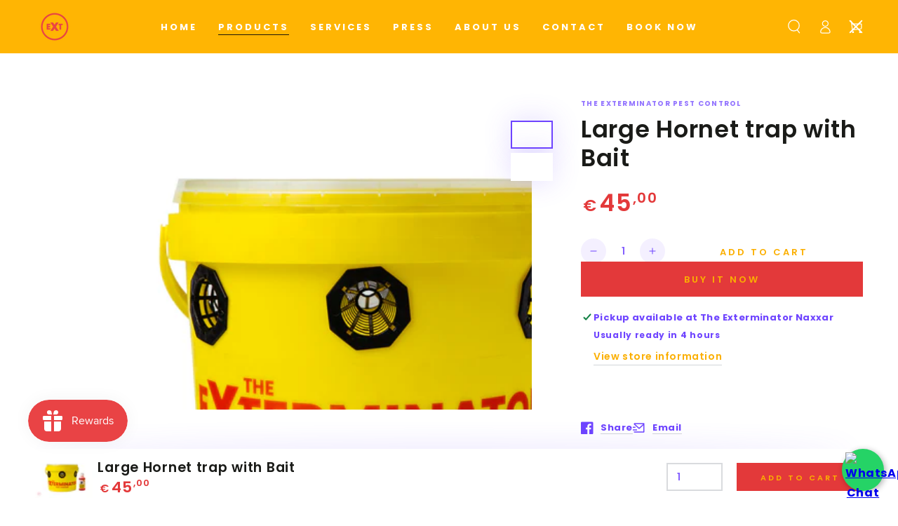

--- FILE ---
content_type: text/html; charset=utf-8
request_url: https://exterminatormalta.com/collections/hornets-products/products/hornet-bucket-trap-with-bait
body_size: 27774
content:
<!doctype html>
<html class="no-js" lang="en">
  
  <head>
    
  <meta name="facebook-domain-verification" content="3ki2uq1zlern3ej619fu0x9ugsv004" />
    <meta name="google-site-verification" content="WSwr1qK7nv0H8WrqeMZ1QdKpSZ8W4oky1WVcv0xI2sc" />
    <meta name="yandex-verification" content="1ec16da7dc12315f" />
    
    <script type="application/ld+json">{
  "@context": "https://schema.org",
  "@type": "BreadcrumbList",
  "itemListElement": [{
    "@type": "ListItem",
    "position": 1,
    "name": "Home",
    "item": "https://the-exterminator-pest-control.myshopify.com/"
  }]
}
</script>

    
    <script type="application/ld+json">
{
   "@context": "http://schema.org",
   "@type": "WebSite",
   "url": "https://the-exterminator-pest-control.myshopify.com/",
   "potentialAction": {
     "@type": "SearchAction",
     "target": "https://the-exterminator-pest-control.myshopify.com/search?q={search_term_string}",
     "query-input": "required name=search_term_string"
   }
}
</script>

<!-- Global site tag (gtag.js) - Google Analytics -->
<script async src="https://www.googletagmanager.com/gtag/js?id=UA-234629869-1"></script>
<script>
  window.dataLayer = window.dataLayer || [];
  function gtag(){dataLayer.push(arguments);}
  gtag('js', new Date());

  gtag('config', 'UA-234629869-1');
</script>
<meta name="facebook-domain-verification" content="iog4w7qbu3z4ml4n7qmsgx7q19wnfi" />
<meta name="facebook-domain-verification" content="3ki2uq1zlern3ej619fu0x9ugsv004" />

<!-- Hotjar Tracking Code for https://www.exterminatormalta.com -->
<script>
    (function(h,o,t,j,a,r){
        h.hj=h.hj||function(){(h.hj.q=h.hj.q||[]).push(arguments)};
        h._hjSettings={hjid:3065921,hjsv:6};
        a=o.getElementsByTagName('head')[0];
        r=o.createElement('script');r.async=1;
        r.src=t+h._hjSettings.hjid+j+h._hjSettings.hjsv;
        a.appendChild(r);
    })(window,document,'https://static.hotjar.com/c/hotjar-','.js?sv=');
</script>
    
    <meta charset="utf-8">
    <meta http-equiv="X-UA-Compatible" content="IE=edge">
    <meta name="viewport" content="width=device-width,initial-scale=1">
    <meta name="theme-color" content="">
    <link rel="canonical" href="https://exterminatormalta.com/products/hornet-bucket-trap-with-bait">
    <link rel="preconnect" href="https://cdn.shopify.com" crossorigin><link rel="icon" type="image/png" href="//exterminatormalta.com/cdn/shop/files/Artboard_12_copy_2_2x_713b5f09-c4d7-4ce0-bb4b-1625fdbc874f.png?crop=center&height=32&v=1654085421&width=32"><link rel="preconnect" href="https://fonts.shopifycdn.com" crossorigin>

  

 
<title>Large Hornet trap with Bait &ndash; The Exterminator Pest Control</title>
  
<meta name="description" content="Description: Use in outdoor areas for the perimeter protection of Gardens, Farms, Outdoor areas Etc. The trap has six cones along the circumference so that hornets/wasps can enter but cannot exit. * Each kit includes: 1 bucket, 1 lid, 6 cones, 1 bottle of attractant 250ml.">
  
  
    
    

<meta property="og:site_name" content="The Exterminator Pest Control">
<meta property="og:url" content="https://exterminatormalta.com/products/hornet-bucket-trap-with-bait">
<meta property="og:title" content="Large Hornet trap with Bait">
<meta property="og:type" content="product">
<meta property="og:description" content="Description: Use in outdoor areas for the perimeter protection of Gardens, Farms, Outdoor areas Etc. The trap has six cones along the circumference so that hornets/wasps can enter but cannot exit. * Each kit includes: 1 bucket, 1 lid, 6 cones, 1 bottle of attractant 250ml."><meta property="og:image" content="http://exterminatormalta.com/cdn/shop/products/DSC_2913.jpg?v=1657632029">
  <meta property="og:image:secure_url" content="https://exterminatormalta.com/cdn/shop/products/DSC_2913.jpg?v=1657632029">
  <meta property="og:image:width" content="2000">
  <meta property="og:image:height" content="1333"><meta property="og:price:amount" content="45,00">
  <meta property="og:price:currency" content="EUR"><meta name="twitter:card" content="summary_large_image">
<meta name="twitter:title" content="Large Hornet trap with Bait">
<meta name="twitter:description" content="Description: Use in outdoor areas for the perimeter protection of Gardens, Farms, Outdoor areas Etc. The trap has six cones along the circumference so that hornets/wasps can enter but cannot exit. * Each kit includes: 1 bucket, 1 lid, 6 cones, 1 bottle of attractant 250ml.">


    <script src="//exterminatormalta.com/cdn/shop/t/3/assets/vendor-v3.js" defer="defer"></script>
    <script src="//exterminatormalta.com/cdn/shop/t/3/assets/global.js?v=34824385897720553171650573024" defer="defer"></script>

    <script>window.performance && window.performance.mark && window.performance.mark('shopify.content_for_header.start');</script><meta name="google-site-verification" content="mvaV8tyJBO2dxrqDmxYLV2L4WG44WutcLPwBZS8iCJM">
<meta name="facebook-domain-verification" content="3ki2uq1zlern3ej619fu0x9ugsv004">
<meta name="facebook-domain-verification" content="iog4w7qbu3z4ml4n7qmsgx7q19wnfi">
<meta id="shopify-digital-wallet" name="shopify-digital-wallet" content="/63702073583/digital_wallets/dialog">
<link rel="alternate" type="application/json+oembed" href="https://exterminatormalta.com/products/hornet-bucket-trap-with-bait.oembed">
<script async="async" src="/checkouts/internal/preloads.js?locale=en-MT"></script>
<script id="shopify-features" type="application/json">{"accessToken":"6e1ee6deb608003f421a4e370acd210a","betas":["rich-media-storefront-analytics"],"domain":"exterminatormalta.com","predictiveSearch":true,"shopId":63702073583,"locale":"en"}</script>
<script>var Shopify = Shopify || {};
Shopify.shop = "the-exterminator-pest-control.myshopify.com";
Shopify.locale = "en";
Shopify.currency = {"active":"EUR","rate":"1.0"};
Shopify.country = "MT";
Shopify.theme = {"name":"Be Yours","id":132278452463,"schema_name":"Be Yours","schema_version":"3.5.0","theme_store_id":1399,"role":"main"};
Shopify.theme.handle = "null";
Shopify.theme.style = {"id":null,"handle":null};
Shopify.cdnHost = "exterminatormalta.com/cdn";
Shopify.routes = Shopify.routes || {};
Shopify.routes.root = "/";</script>
<script type="module">!function(o){(o.Shopify=o.Shopify||{}).modules=!0}(window);</script>
<script>!function(o){function n(){var o=[];function n(){o.push(Array.prototype.slice.apply(arguments))}return n.q=o,n}var t=o.Shopify=o.Shopify||{};t.loadFeatures=n(),t.autoloadFeatures=n()}(window);</script>
<script id="shop-js-analytics" type="application/json">{"pageType":"product"}</script>
<script defer="defer" async type="module" src="//exterminatormalta.com/cdn/shopifycloud/shop-js/modules/v2/client.init-shop-cart-sync_BdyHc3Nr.en.esm.js"></script>
<script defer="defer" async type="module" src="//exterminatormalta.com/cdn/shopifycloud/shop-js/modules/v2/chunk.common_Daul8nwZ.esm.js"></script>
<script type="module">
  await import("//exterminatormalta.com/cdn/shopifycloud/shop-js/modules/v2/client.init-shop-cart-sync_BdyHc3Nr.en.esm.js");
await import("//exterminatormalta.com/cdn/shopifycloud/shop-js/modules/v2/chunk.common_Daul8nwZ.esm.js");

  window.Shopify.SignInWithShop?.initShopCartSync?.({"fedCMEnabled":true,"windoidEnabled":true});

</script>
<script>(function() {
  var isLoaded = false;
  function asyncLoad() {
    if (isLoaded) return;
    isLoaded = true;
    var urls = ["https:\/\/api.omegatheme.com\/facebook-chat\/client\/omgFbChatCheckInstallApp.js?v=1654059562\u0026shop=the-exterminator-pest-control.myshopify.com","https:\/\/api.omegatheme.com\/facebook-chat\/client\/omg-fbc-custom.js?v=1654059608\u0026shop=the-exterminator-pest-control.myshopify.com","https:\/\/js.smile.io\/v1\/smile-shopify.js?shop=the-exterminator-pest-control.myshopify.com","\/\/social-login.oxiapps.com\/api\/init?vt=928352\u0026shop=the-exterminator-pest-control.myshopify.com","https:\/\/chimpstatic.com\/mcjs-connected\/js\/users\/076b30d8a09d04cfce54a3061\/38b56bb1554bfa43b583bb9ce.js?shop=the-exterminator-pest-control.myshopify.com","https:\/\/cdn.hextom.com\/js\/freeshippingbar.js?shop=the-exterminator-pest-control.myshopify.com"];
    for (var i = 0; i < urls.length; i++) {
      var s = document.createElement('script');
      s.type = 'text/javascript';
      s.async = true;
      s.src = urls[i];
      var x = document.getElementsByTagName('script')[0];
      x.parentNode.insertBefore(s, x);
    }
  };
  if(window.attachEvent) {
    window.attachEvent('onload', asyncLoad);
  } else {
    window.addEventListener('load', asyncLoad, false);
  }
})();</script>
<script id="__st">var __st={"a":63702073583,"offset":3600,"reqid":"af18180e-cb12-461e-be91-52ef592fab20-1768976883","pageurl":"exterminatormalta.com\/collections\/hornets-products\/products\/hornet-bucket-trap-with-bait","u":"fc7976aca1b9","p":"product","rtyp":"product","rid":7652402299119};</script>
<script>window.ShopifyPaypalV4VisibilityTracking = true;</script>
<script id="captcha-bootstrap">!function(){'use strict';const t='contact',e='account',n='new_comment',o=[[t,t],['blogs',n],['comments',n],[t,'customer']],c=[[e,'customer_login'],[e,'guest_login'],[e,'recover_customer_password'],[e,'create_customer']],r=t=>t.map((([t,e])=>`form[action*='/${t}']:not([data-nocaptcha='true']) input[name='form_type'][value='${e}']`)).join(','),a=t=>()=>t?[...document.querySelectorAll(t)].map((t=>t.form)):[];function s(){const t=[...o],e=r(t);return a(e)}const i='password',u='form_key',d=['recaptcha-v3-token','g-recaptcha-response','h-captcha-response',i],f=()=>{try{return window.sessionStorage}catch{return}},m='__shopify_v',_=t=>t.elements[u];function p(t,e,n=!1){try{const o=window.sessionStorage,c=JSON.parse(o.getItem(e)),{data:r}=function(t){const{data:e,action:n}=t;return t[m]||n?{data:e,action:n}:{data:t,action:n}}(c);for(const[e,n]of Object.entries(r))t.elements[e]&&(t.elements[e].value=n);n&&o.removeItem(e)}catch(o){console.error('form repopulation failed',{error:o})}}const l='form_type',E='cptcha';function T(t){t.dataset[E]=!0}const w=window,h=w.document,L='Shopify',v='ce_forms',y='captcha';let A=!1;((t,e)=>{const n=(g='f06e6c50-85a8-45c8-87d0-21a2b65856fe',I='https://cdn.shopify.com/shopifycloud/storefront-forms-hcaptcha/ce_storefront_forms_captcha_hcaptcha.v1.5.2.iife.js',D={infoText:'Protected by hCaptcha',privacyText:'Privacy',termsText:'Terms'},(t,e,n)=>{const o=w[L][v],c=o.bindForm;if(c)return c(t,g,e,D).then(n);var r;o.q.push([[t,g,e,D],n]),r=I,A||(h.body.append(Object.assign(h.createElement('script'),{id:'captcha-provider',async:!0,src:r})),A=!0)});var g,I,D;w[L]=w[L]||{},w[L][v]=w[L][v]||{},w[L][v].q=[],w[L][y]=w[L][y]||{},w[L][y].protect=function(t,e){n(t,void 0,e),T(t)},Object.freeze(w[L][y]),function(t,e,n,w,h,L){const[v,y,A,g]=function(t,e,n){const i=e?o:[],u=t?c:[],d=[...i,...u],f=r(d),m=r(i),_=r(d.filter((([t,e])=>n.includes(e))));return[a(f),a(m),a(_),s()]}(w,h,L),I=t=>{const e=t.target;return e instanceof HTMLFormElement?e:e&&e.form},D=t=>v().includes(t);t.addEventListener('submit',(t=>{const e=I(t);if(!e)return;const n=D(e)&&!e.dataset.hcaptchaBound&&!e.dataset.recaptchaBound,o=_(e),c=g().includes(e)&&(!o||!o.value);(n||c)&&t.preventDefault(),c&&!n&&(function(t){try{if(!f())return;!function(t){const e=f();if(!e)return;const n=_(t);if(!n)return;const o=n.value;o&&e.removeItem(o)}(t);const e=Array.from(Array(32),(()=>Math.random().toString(36)[2])).join('');!function(t,e){_(t)||t.append(Object.assign(document.createElement('input'),{type:'hidden',name:u})),t.elements[u].value=e}(t,e),function(t,e){const n=f();if(!n)return;const o=[...t.querySelectorAll(`input[type='${i}']`)].map((({name:t})=>t)),c=[...d,...o],r={};for(const[a,s]of new FormData(t).entries())c.includes(a)||(r[a]=s);n.setItem(e,JSON.stringify({[m]:1,action:t.action,data:r}))}(t,e)}catch(e){console.error('failed to persist form',e)}}(e),e.submit())}));const S=(t,e)=>{t&&!t.dataset[E]&&(n(t,e.some((e=>e===t))),T(t))};for(const o of['focusin','change'])t.addEventListener(o,(t=>{const e=I(t);D(e)&&S(e,y())}));const B=e.get('form_key'),M=e.get(l),P=B&&M;t.addEventListener('DOMContentLoaded',(()=>{const t=y();if(P)for(const e of t)e.elements[l].value===M&&p(e,B);[...new Set([...A(),...v().filter((t=>'true'===t.dataset.shopifyCaptcha))])].forEach((e=>S(e,t)))}))}(h,new URLSearchParams(w.location.search),n,t,e,['guest_login'])})(!0,!0)}();</script>
<script integrity="sha256-4kQ18oKyAcykRKYeNunJcIwy7WH5gtpwJnB7kiuLZ1E=" data-source-attribution="shopify.loadfeatures" defer="defer" src="//exterminatormalta.com/cdn/shopifycloud/storefront/assets/storefront/load_feature-a0a9edcb.js" crossorigin="anonymous"></script>
<script data-source-attribution="shopify.dynamic_checkout.dynamic.init">var Shopify=Shopify||{};Shopify.PaymentButton=Shopify.PaymentButton||{isStorefrontPortableWallets:!0,init:function(){window.Shopify.PaymentButton.init=function(){};var t=document.createElement("script");t.src="https://exterminatormalta.com/cdn/shopifycloud/portable-wallets/latest/portable-wallets.en.js",t.type="module",document.head.appendChild(t)}};
</script>
<script data-source-attribution="shopify.dynamic_checkout.buyer_consent">
  function portableWalletsHideBuyerConsent(e){var t=document.getElementById("shopify-buyer-consent"),n=document.getElementById("shopify-subscription-policy-button");t&&n&&(t.classList.add("hidden"),t.setAttribute("aria-hidden","true"),n.removeEventListener("click",e))}function portableWalletsShowBuyerConsent(e){var t=document.getElementById("shopify-buyer-consent"),n=document.getElementById("shopify-subscription-policy-button");t&&n&&(t.classList.remove("hidden"),t.removeAttribute("aria-hidden"),n.addEventListener("click",e))}window.Shopify?.PaymentButton&&(window.Shopify.PaymentButton.hideBuyerConsent=portableWalletsHideBuyerConsent,window.Shopify.PaymentButton.showBuyerConsent=portableWalletsShowBuyerConsent);
</script>
<script>
  function portableWalletsCleanup(e){e&&e.src&&console.error("Failed to load portable wallets script "+e.src);var t=document.querySelectorAll("shopify-accelerated-checkout .shopify-payment-button__skeleton, shopify-accelerated-checkout-cart .wallet-cart-button__skeleton"),e=document.getElementById("shopify-buyer-consent");for(let e=0;e<t.length;e++)t[e].remove();e&&e.remove()}function portableWalletsNotLoadedAsModule(e){e instanceof ErrorEvent&&"string"==typeof e.message&&e.message.includes("import.meta")&&"string"==typeof e.filename&&e.filename.includes("portable-wallets")&&(window.removeEventListener("error",portableWalletsNotLoadedAsModule),window.Shopify.PaymentButton.failedToLoad=e,"loading"===document.readyState?document.addEventListener("DOMContentLoaded",window.Shopify.PaymentButton.init):window.Shopify.PaymentButton.init())}window.addEventListener("error",portableWalletsNotLoadedAsModule);
</script>

<script type="module" src="https://exterminatormalta.com/cdn/shopifycloud/portable-wallets/latest/portable-wallets.en.js" onError="portableWalletsCleanup(this)" crossorigin="anonymous"></script>
<script nomodule>
  document.addEventListener("DOMContentLoaded", portableWalletsCleanup);
</script>

<script id='scb4127' type='text/javascript' async='' src='https://exterminatormalta.com/cdn/shopifycloud/privacy-banner/storefront-banner.js'></script><link id="shopify-accelerated-checkout-styles" rel="stylesheet" media="screen" href="https://exterminatormalta.com/cdn/shopifycloud/portable-wallets/latest/accelerated-checkout-backwards-compat.css" crossorigin="anonymous">
<style id="shopify-accelerated-checkout-cart">
        #shopify-buyer-consent {
  margin-top: 1em;
  display: inline-block;
  width: 100%;
}

#shopify-buyer-consent.hidden {
  display: none;
}

#shopify-subscription-policy-button {
  background: none;
  border: none;
  padding: 0;
  text-decoration: underline;
  font-size: inherit;
  cursor: pointer;
}

#shopify-subscription-policy-button::before {
  box-shadow: none;
}

      </style>
<script id="sections-script" data-sections="main-product,product-recommendations,header,footer" defer="defer" src="//exterminatormalta.com/cdn/shop/t/3/compiled_assets/scripts.js?v=320"></script>
<script>window.performance && window.performance.mark && window.performance.mark('shopify.content_for_header.end');</script>

<style data-shopify>@font-face {
  font-family: Poppins;
  font-weight: 700;
  font-style: normal;
  font-display: swap;
  src: url("//exterminatormalta.com/cdn/fonts/poppins/poppins_n7.56758dcf284489feb014a026f3727f2f20a54626.woff2") format("woff2"),
       url("//exterminatormalta.com/cdn/fonts/poppins/poppins_n7.f34f55d9b3d3205d2cd6f64955ff4b36f0cfd8da.woff") format("woff");
}

  @font-face {
  font-family: Poppins;
  font-weight: 600;
  font-style: normal;
  font-display: swap;
  src: url("//exterminatormalta.com/cdn/fonts/poppins/poppins_n6.aa29d4918bc243723d56b59572e18228ed0786f6.woff2") format("woff2"),
       url("//exterminatormalta.com/cdn/fonts/poppins/poppins_n6.5f815d845fe073750885d5b7e619ee00e8111208.woff") format("woff");
}

  @font-face {
  font-family: Poppins;
  font-weight: 700;
  font-style: italic;
  font-display: swap;
  src: url("//exterminatormalta.com/cdn/fonts/poppins/poppins_i7.42fd71da11e9d101e1e6c7932199f925f9eea42d.woff2") format("woff2"),
       url("//exterminatormalta.com/cdn/fonts/poppins/poppins_i7.ec8499dbd7616004e21155106d13837fff4cf556.woff") format("woff");
}

  @font-face {
  font-family: Poppins;
  font-weight: 600;
  font-style: italic;
  font-display: swap;
  src: url("//exterminatormalta.com/cdn/fonts/poppins/poppins_i6.bb8044d6203f492888d626dafda3c2999253e8e9.woff2") format("woff2"),
       url("//exterminatormalta.com/cdn/fonts/poppins/poppins_i6.e233dec1a61b1e7dead9f920159eda42280a02c3.woff") format("woff");
}

  @font-face {
  font-family: Poppins;
  font-weight: 700;
  font-style: normal;
  font-display: swap;
  src: url("//exterminatormalta.com/cdn/fonts/poppins/poppins_n7.56758dcf284489feb014a026f3727f2f20a54626.woff2") format("woff2"),
       url("//exterminatormalta.com/cdn/fonts/poppins/poppins_n7.f34f55d9b3d3205d2cd6f64955ff4b36f0cfd8da.woff") format("woff");
}

  @font-face {
  font-family: Poppins;
  font-weight: 600;
  font-style: normal;
  font-display: swap;
  src: url("//exterminatormalta.com/cdn/fonts/poppins/poppins_n6.aa29d4918bc243723d56b59572e18228ed0786f6.woff2") format("woff2"),
       url("//exterminatormalta.com/cdn/fonts/poppins/poppins_n6.5f815d845fe073750885d5b7e619ee00e8111208.woff") format("woff");
}


  :root {
    --be-yours-version: "3.5.0";
    --font-body-family: Poppins, sans-serif;
    --font-body-style: normal;
    --font-body-weight: 700;

    --font-heading-family: Poppins, sans-serif;
    --font-heading-style: normal;
    --font-heading-weight: 700;

    --font-body-scale: 1.0;
    --font-heading-scale: 1.2;

    --font-navigation-family: var(--font-heading-family);
    --font-navigation-size: 13px;
    --font-button-family: var(--font-heading-family);
    --font-button-baseline: 0.2rem;

    --color-base-text: 110, 68, 255;
    --color-base-background: 255, 255, 255;
    --color-base-solid-button-labels: 251, 175, 0;
    --color-base-outline-button-labels: 251, 175, 0;
    --color-base-accent: 227, 57, 58;
    --color-base-heading: 26, 27, 24;
    --color-border: 210, 213, 217;
    --color-placeholder: 210, 213, 217;
    --color-overlay: 33, 35, 38;
    --color-keyboard-focus: 1, 94, 204;

    --color-background-dark: 235, 235, 235;
    --color-price: #e3393a;
    --color-sale-price: #e3393a;
    --color-reviews: #ffb503;
    --color-critical: #d72c0d;
    --color-success: #008060;

    --payment-terms-background-color: #fff;
    --page-width: 160rem;
    --page-width-margin: 0rem;

    --card-color-scheme: var(--color-placeholder);
    --card-text-alignment: left;
    --card-image-padding: 0.0rem;
    --card-border-width: 0.0rem;
    --card-corner-radius: 0.0rem;

    --spacing-sections-desktop: 0px;
    --spacing-sections-mobile: 0px;
  }

  *,
  *::before,
  *::after {
    box-sizing: inherit;
  }

  html {
    box-sizing: border-box;
    font-size: calc(var(--font-body-scale) * 62.5%);
    height: 100%;
  }

  body {
    min-height: 100%;
    margin: 0;
    font-size: 1.5rem;
    letter-spacing: 0.06rem;
    line-height: calc(1 + 0.8 / var(--font-body-scale));
    font-family: var(--font-body-family);
    font-style: var(--font-body-style);
    font-weight: var(--font-body-weight);
  }

  @media screen and (min-width: 750px) {
    body {
      font-size: 1.6rem;
    }
  }</style><link href="//exterminatormalta.com/cdn/shop/t/3/assets/base.css?v=8412155355848537711650573030" rel="stylesheet" type="text/css" media="all" /><link rel="preload" as="font" href="//exterminatormalta.com/cdn/fonts/poppins/poppins_n7.56758dcf284489feb014a026f3727f2f20a54626.woff2" type="font/woff2" crossorigin><link rel="preload" as="font" href="//exterminatormalta.com/cdn/fonts/poppins/poppins_n7.56758dcf284489feb014a026f3727f2f20a54626.woff2" type="font/woff2" crossorigin><link rel="stylesheet" href="//exterminatormalta.com/cdn/shop/t/3/assets/component-predictive-search.css?v=28123359869412651451650573023" media="print" onload="this.media='all'"><link rel="stylesheet" href="//exterminatormalta.com/cdn/shop/t/3/assets/component-quick-view.css?v=183267180216000572671650573029" media="print" onload="this.media='all'"><script>document.documentElement.className = document.documentElement.className.replace('no-js', 'js');</script>

    <meta name="google-site-verification" content="5jiYNuHrabdHJzMmLR1Hivt-3kiQWp3kW31qwpDPU-8" />

    <!-- Google tag (gtag.js) -->
<script async src="https://www.googletagmanager.com/gtag/js?id=G-YSMCNRBXYV"></script>
<script>
  window.dataLayer = window.dataLayer || [];
  function gtag(){dataLayer.push(arguments);}
  gtag('js', new Date());

  gtag('config', 'G-YSMCNRBXYV');
</script>

    
  <link href="https://monorail-edge.shopifysvc.com" rel="dns-prefetch">
<script>(function(){if ("sendBeacon" in navigator && "performance" in window) {try {var session_token_from_headers = performance.getEntriesByType('navigation')[0].serverTiming.find(x => x.name == '_s').description;} catch {var session_token_from_headers = undefined;}var session_cookie_matches = document.cookie.match(/_shopify_s=([^;]*)/);var session_token_from_cookie = session_cookie_matches && session_cookie_matches.length === 2 ? session_cookie_matches[1] : "";var session_token = session_token_from_headers || session_token_from_cookie || "";function handle_abandonment_event(e) {var entries = performance.getEntries().filter(function(entry) {return /monorail-edge.shopifysvc.com/.test(entry.name);});if (!window.abandonment_tracked && entries.length === 0) {window.abandonment_tracked = true;var currentMs = Date.now();var navigation_start = performance.timing.navigationStart;var payload = {shop_id: 63702073583,url: window.location.href,navigation_start,duration: currentMs - navigation_start,session_token,page_type: "product"};window.navigator.sendBeacon("https://monorail-edge.shopifysvc.com/v1/produce", JSON.stringify({schema_id: "online_store_buyer_site_abandonment/1.1",payload: payload,metadata: {event_created_at_ms: currentMs,event_sent_at_ms: currentMs}}));}}window.addEventListener('pagehide', handle_abandonment_event);}}());</script>
<script id="web-pixels-manager-setup">(function e(e,d,r,n,o){if(void 0===o&&(o={}),!Boolean(null===(a=null===(i=window.Shopify)||void 0===i?void 0:i.analytics)||void 0===a?void 0:a.replayQueue)){var i,a;window.Shopify=window.Shopify||{};var t=window.Shopify;t.analytics=t.analytics||{};var s=t.analytics;s.replayQueue=[],s.publish=function(e,d,r){return s.replayQueue.push([e,d,r]),!0};try{self.performance.mark("wpm:start")}catch(e){}var l=function(){var e={modern:/Edge?\/(1{2}[4-9]|1[2-9]\d|[2-9]\d{2}|\d{4,})\.\d+(\.\d+|)|Firefox\/(1{2}[4-9]|1[2-9]\d|[2-9]\d{2}|\d{4,})\.\d+(\.\d+|)|Chrom(ium|e)\/(9{2}|\d{3,})\.\d+(\.\d+|)|(Maci|X1{2}).+ Version\/(15\.\d+|(1[6-9]|[2-9]\d|\d{3,})\.\d+)([,.]\d+|)( \(\w+\)|)( Mobile\/\w+|) Safari\/|Chrome.+OPR\/(9{2}|\d{3,})\.\d+\.\d+|(CPU[ +]OS|iPhone[ +]OS|CPU[ +]iPhone|CPU IPhone OS|CPU iPad OS)[ +]+(15[._]\d+|(1[6-9]|[2-9]\d|\d{3,})[._]\d+)([._]\d+|)|Android:?[ /-](13[3-9]|1[4-9]\d|[2-9]\d{2}|\d{4,})(\.\d+|)(\.\d+|)|Android.+Firefox\/(13[5-9]|1[4-9]\d|[2-9]\d{2}|\d{4,})\.\d+(\.\d+|)|Android.+Chrom(ium|e)\/(13[3-9]|1[4-9]\d|[2-9]\d{2}|\d{4,})\.\d+(\.\d+|)|SamsungBrowser\/([2-9]\d|\d{3,})\.\d+/,legacy:/Edge?\/(1[6-9]|[2-9]\d|\d{3,})\.\d+(\.\d+|)|Firefox\/(5[4-9]|[6-9]\d|\d{3,})\.\d+(\.\d+|)|Chrom(ium|e)\/(5[1-9]|[6-9]\d|\d{3,})\.\d+(\.\d+|)([\d.]+$|.*Safari\/(?![\d.]+ Edge\/[\d.]+$))|(Maci|X1{2}).+ Version\/(10\.\d+|(1[1-9]|[2-9]\d|\d{3,})\.\d+)([,.]\d+|)( \(\w+\)|)( Mobile\/\w+|) Safari\/|Chrome.+OPR\/(3[89]|[4-9]\d|\d{3,})\.\d+\.\d+|(CPU[ +]OS|iPhone[ +]OS|CPU[ +]iPhone|CPU IPhone OS|CPU iPad OS)[ +]+(10[._]\d+|(1[1-9]|[2-9]\d|\d{3,})[._]\d+)([._]\d+|)|Android:?[ /-](13[3-9]|1[4-9]\d|[2-9]\d{2}|\d{4,})(\.\d+|)(\.\d+|)|Mobile Safari.+OPR\/([89]\d|\d{3,})\.\d+\.\d+|Android.+Firefox\/(13[5-9]|1[4-9]\d|[2-9]\d{2}|\d{4,})\.\d+(\.\d+|)|Android.+Chrom(ium|e)\/(13[3-9]|1[4-9]\d|[2-9]\d{2}|\d{4,})\.\d+(\.\d+|)|Android.+(UC? ?Browser|UCWEB|U3)[ /]?(15\.([5-9]|\d{2,})|(1[6-9]|[2-9]\d|\d{3,})\.\d+)\.\d+|SamsungBrowser\/(5\.\d+|([6-9]|\d{2,})\.\d+)|Android.+MQ{2}Browser\/(14(\.(9|\d{2,})|)|(1[5-9]|[2-9]\d|\d{3,})(\.\d+|))(\.\d+|)|K[Aa][Ii]OS\/(3\.\d+|([4-9]|\d{2,})\.\d+)(\.\d+|)/},d=e.modern,r=e.legacy,n=navigator.userAgent;return n.match(d)?"modern":n.match(r)?"legacy":"unknown"}(),u="modern"===l?"modern":"legacy",c=(null!=n?n:{modern:"",legacy:""})[u],f=function(e){return[e.baseUrl,"/wpm","/b",e.hashVersion,"modern"===e.buildTarget?"m":"l",".js"].join("")}({baseUrl:d,hashVersion:r,buildTarget:u}),m=function(e){var d=e.version,r=e.bundleTarget,n=e.surface,o=e.pageUrl,i=e.monorailEndpoint;return{emit:function(e){var a=e.status,t=e.errorMsg,s=(new Date).getTime(),l=JSON.stringify({metadata:{event_sent_at_ms:s},events:[{schema_id:"web_pixels_manager_load/3.1",payload:{version:d,bundle_target:r,page_url:o,status:a,surface:n,error_msg:t},metadata:{event_created_at_ms:s}}]});if(!i)return console&&console.warn&&console.warn("[Web Pixels Manager] No Monorail endpoint provided, skipping logging."),!1;try{return self.navigator.sendBeacon.bind(self.navigator)(i,l)}catch(e){}var u=new XMLHttpRequest;try{return u.open("POST",i,!0),u.setRequestHeader("Content-Type","text/plain"),u.send(l),!0}catch(e){return console&&console.warn&&console.warn("[Web Pixels Manager] Got an unhandled error while logging to Monorail."),!1}}}}({version:r,bundleTarget:l,surface:e.surface,pageUrl:self.location.href,monorailEndpoint:e.monorailEndpoint});try{o.browserTarget=l,function(e){var d=e.src,r=e.async,n=void 0===r||r,o=e.onload,i=e.onerror,a=e.sri,t=e.scriptDataAttributes,s=void 0===t?{}:t,l=document.createElement("script"),u=document.querySelector("head"),c=document.querySelector("body");if(l.async=n,l.src=d,a&&(l.integrity=a,l.crossOrigin="anonymous"),s)for(var f in s)if(Object.prototype.hasOwnProperty.call(s,f))try{l.dataset[f]=s[f]}catch(e){}if(o&&l.addEventListener("load",o),i&&l.addEventListener("error",i),u)u.appendChild(l);else{if(!c)throw new Error("Did not find a head or body element to append the script");c.appendChild(l)}}({src:f,async:!0,onload:function(){if(!function(){var e,d;return Boolean(null===(d=null===(e=window.Shopify)||void 0===e?void 0:e.analytics)||void 0===d?void 0:d.initialized)}()){var d=window.webPixelsManager.init(e)||void 0;if(d){var r=window.Shopify.analytics;r.replayQueue.forEach((function(e){var r=e[0],n=e[1],o=e[2];d.publishCustomEvent(r,n,o)})),r.replayQueue=[],r.publish=d.publishCustomEvent,r.visitor=d.visitor,r.initialized=!0}}},onerror:function(){return m.emit({status:"failed",errorMsg:"".concat(f," has failed to load")})},sri:function(e){var d=/^sha384-[A-Za-z0-9+/=]+$/;return"string"==typeof e&&d.test(e)}(c)?c:"",scriptDataAttributes:o}),m.emit({status:"loading"})}catch(e){m.emit({status:"failed",errorMsg:(null==e?void 0:e.message)||"Unknown error"})}}})({shopId: 63702073583,storefrontBaseUrl: "https://exterminatormalta.com",extensionsBaseUrl: "https://extensions.shopifycdn.com/cdn/shopifycloud/web-pixels-manager",monorailEndpoint: "https://monorail-edge.shopifysvc.com/unstable/produce_batch",surface: "storefront-renderer",enabledBetaFlags: ["2dca8a86"],webPixelsConfigList: [{"id":"647889237","configuration":"{\"config\":\"{\\\"google_tag_ids\\\":[\\\"AW-340262469\\\",\\\"GT-NSVXMLK\\\"],\\\"target_country\\\":\\\"IT\\\",\\\"gtag_events\\\":[{\\\"type\\\":\\\"begin_checkout\\\",\\\"action_label\\\":\\\"AW-340262469\\\/WC4OCKG1x84DEMX8n6IB\\\"},{\\\"type\\\":\\\"search\\\",\\\"action_label\\\":\\\"AW-340262469\\\/xcB-CKS1x84DEMX8n6IB\\\"},{\\\"type\\\":\\\"view_item\\\",\\\"action_label\\\":[\\\"AW-340262469\\\/ERLyCJu1x84DEMX8n6IB\\\",\\\"MC-QTR90SDJJJ\\\"]},{\\\"type\\\":\\\"purchase\\\",\\\"action_label\\\":[\\\"AW-340262469\\\/kOZxCJi1x84DEMX8n6IB\\\",\\\"MC-QTR90SDJJJ\\\"]},{\\\"type\\\":\\\"page_view\\\",\\\"action_label\\\":[\\\"AW-340262469\\\/nzNNCJW1x84DEMX8n6IB\\\",\\\"MC-QTR90SDJJJ\\\"]},{\\\"type\\\":\\\"add_payment_info\\\",\\\"action_label\\\":\\\"AW-340262469\\\/nvysCKe1x84DEMX8n6IB\\\"},{\\\"type\\\":\\\"add_to_cart\\\",\\\"action_label\\\":\\\"AW-340262469\\\/AiVUCJ61x84DEMX8n6IB\\\"}],\\\"enable_monitoring_mode\\\":false}\"}","eventPayloadVersion":"v1","runtimeContext":"OPEN","scriptVersion":"b2a88bafab3e21179ed38636efcd8a93","type":"APP","apiClientId":1780363,"privacyPurposes":[],"dataSharingAdjustments":{"protectedCustomerApprovalScopes":["read_customer_address","read_customer_email","read_customer_name","read_customer_personal_data","read_customer_phone"]}},{"id":"397345109","configuration":"{\"pixel_id\":\"1561289424266695\",\"pixel_type\":\"facebook_pixel\",\"metaapp_system_user_token\":\"-\"}","eventPayloadVersion":"v1","runtimeContext":"OPEN","scriptVersion":"ca16bc87fe92b6042fbaa3acc2fbdaa6","type":"APP","apiClientId":2329312,"privacyPurposes":["ANALYTICS","MARKETING","SALE_OF_DATA"],"dataSharingAdjustments":{"protectedCustomerApprovalScopes":["read_customer_address","read_customer_email","read_customer_name","read_customer_personal_data","read_customer_phone"]}},{"id":"194150741","eventPayloadVersion":"v1","runtimeContext":"LAX","scriptVersion":"1","type":"CUSTOM","privacyPurposes":["ANALYTICS"],"name":"Google Analytics tag (migrated)"},{"id":"226492757","eventPayloadVersion":"1","runtimeContext":"LAX","scriptVersion":"1","type":"CUSTOM","privacyPurposes":["ANALYTICS","MARKETING","SALE_OF_DATA"],"name":"Purchase Conversion Tracking"},{"id":"shopify-app-pixel","configuration":"{}","eventPayloadVersion":"v1","runtimeContext":"STRICT","scriptVersion":"0450","apiClientId":"shopify-pixel","type":"APP","privacyPurposes":["ANALYTICS","MARKETING"]},{"id":"shopify-custom-pixel","eventPayloadVersion":"v1","runtimeContext":"LAX","scriptVersion":"0450","apiClientId":"shopify-pixel","type":"CUSTOM","privacyPurposes":["ANALYTICS","MARKETING"]}],isMerchantRequest: false,initData: {"shop":{"name":"The Exterminator Pest Control","paymentSettings":{"currencyCode":"EUR"},"myshopifyDomain":"the-exterminator-pest-control.myshopify.com","countryCode":"MT","storefrontUrl":"https:\/\/exterminatormalta.com"},"customer":null,"cart":null,"checkout":null,"productVariants":[{"price":{"amount":45.0,"currencyCode":"EUR"},"product":{"title":"Large Hornet trap with Bait","vendor":"The Exterminator Pest Control","id":"7652402299119","untranslatedTitle":"Large Hornet trap with Bait","url":"\/products\/hornet-bucket-trap-with-bait","type":""},"id":"42783859278063","image":{"src":"\/\/exterminatormalta.com\/cdn\/shop\/products\/DSC_2913.jpg?v=1657632029"},"sku":"HRT0101\/B","title":"Default Title","untranslatedTitle":"Default Title"}],"purchasingCompany":null},},"https://exterminatormalta.com/cdn","fcfee988w5aeb613cpc8e4bc33m6693e112",{"modern":"","legacy":""},{"shopId":"63702073583","storefrontBaseUrl":"https:\/\/exterminatormalta.com","extensionBaseUrl":"https:\/\/extensions.shopifycdn.com\/cdn\/shopifycloud\/web-pixels-manager","surface":"storefront-renderer","enabledBetaFlags":"[\"2dca8a86\"]","isMerchantRequest":"false","hashVersion":"fcfee988w5aeb613cpc8e4bc33m6693e112","publish":"custom","events":"[[\"page_viewed\",{}],[\"product_viewed\",{\"productVariant\":{\"price\":{\"amount\":45.0,\"currencyCode\":\"EUR\"},\"product\":{\"title\":\"Large Hornet trap with Bait\",\"vendor\":\"The Exterminator Pest Control\",\"id\":\"7652402299119\",\"untranslatedTitle\":\"Large Hornet trap with Bait\",\"url\":\"\/products\/hornet-bucket-trap-with-bait\",\"type\":\"\"},\"id\":\"42783859278063\",\"image\":{\"src\":\"\/\/exterminatormalta.com\/cdn\/shop\/products\/DSC_2913.jpg?v=1657632029\"},\"sku\":\"HRT0101\/B\",\"title\":\"Default Title\",\"untranslatedTitle\":\"Default Title\"}}]]"});</script><script>
  window.ShopifyAnalytics = window.ShopifyAnalytics || {};
  window.ShopifyAnalytics.meta = window.ShopifyAnalytics.meta || {};
  window.ShopifyAnalytics.meta.currency = 'EUR';
  var meta = {"product":{"id":7652402299119,"gid":"gid:\/\/shopify\/Product\/7652402299119","vendor":"The Exterminator Pest Control","type":"","handle":"hornet-bucket-trap-with-bait","variants":[{"id":42783859278063,"price":4500,"name":"Large Hornet trap with Bait","public_title":null,"sku":"HRT0101\/B"}],"remote":false},"page":{"pageType":"product","resourceType":"product","resourceId":7652402299119,"requestId":"af18180e-cb12-461e-be91-52ef592fab20-1768976883"}};
  for (var attr in meta) {
    window.ShopifyAnalytics.meta[attr] = meta[attr];
  }
</script>
<script class="analytics">
  (function () {
    var customDocumentWrite = function(content) {
      var jquery = null;

      if (window.jQuery) {
        jquery = window.jQuery;
      } else if (window.Checkout && window.Checkout.$) {
        jquery = window.Checkout.$;
      }

      if (jquery) {
        jquery('body').append(content);
      }
    };

    var hasLoggedConversion = function(token) {
      if (token) {
        return document.cookie.indexOf('loggedConversion=' + token) !== -1;
      }
      return false;
    }

    var setCookieIfConversion = function(token) {
      if (token) {
        var twoMonthsFromNow = new Date(Date.now());
        twoMonthsFromNow.setMonth(twoMonthsFromNow.getMonth() + 2);

        document.cookie = 'loggedConversion=' + token + '; expires=' + twoMonthsFromNow;
      }
    }

    var trekkie = window.ShopifyAnalytics.lib = window.trekkie = window.trekkie || [];
    if (trekkie.integrations) {
      return;
    }
    trekkie.methods = [
      'identify',
      'page',
      'ready',
      'track',
      'trackForm',
      'trackLink'
    ];
    trekkie.factory = function(method) {
      return function() {
        var args = Array.prototype.slice.call(arguments);
        args.unshift(method);
        trekkie.push(args);
        return trekkie;
      };
    };
    for (var i = 0; i < trekkie.methods.length; i++) {
      var key = trekkie.methods[i];
      trekkie[key] = trekkie.factory(key);
    }
    trekkie.load = function(config) {
      trekkie.config = config || {};
      trekkie.config.initialDocumentCookie = document.cookie;
      var first = document.getElementsByTagName('script')[0];
      var script = document.createElement('script');
      script.type = 'text/javascript';
      script.onerror = function(e) {
        var scriptFallback = document.createElement('script');
        scriptFallback.type = 'text/javascript';
        scriptFallback.onerror = function(error) {
                var Monorail = {
      produce: function produce(monorailDomain, schemaId, payload) {
        var currentMs = new Date().getTime();
        var event = {
          schema_id: schemaId,
          payload: payload,
          metadata: {
            event_created_at_ms: currentMs,
            event_sent_at_ms: currentMs
          }
        };
        return Monorail.sendRequest("https://" + monorailDomain + "/v1/produce", JSON.stringify(event));
      },
      sendRequest: function sendRequest(endpointUrl, payload) {
        // Try the sendBeacon API
        if (window && window.navigator && typeof window.navigator.sendBeacon === 'function' && typeof window.Blob === 'function' && !Monorail.isIos12()) {
          var blobData = new window.Blob([payload], {
            type: 'text/plain'
          });

          if (window.navigator.sendBeacon(endpointUrl, blobData)) {
            return true;
          } // sendBeacon was not successful

        } // XHR beacon

        var xhr = new XMLHttpRequest();

        try {
          xhr.open('POST', endpointUrl);
          xhr.setRequestHeader('Content-Type', 'text/plain');
          xhr.send(payload);
        } catch (e) {
          console.log(e);
        }

        return false;
      },
      isIos12: function isIos12() {
        return window.navigator.userAgent.lastIndexOf('iPhone; CPU iPhone OS 12_') !== -1 || window.navigator.userAgent.lastIndexOf('iPad; CPU OS 12_') !== -1;
      }
    };
    Monorail.produce('monorail-edge.shopifysvc.com',
      'trekkie_storefront_load_errors/1.1',
      {shop_id: 63702073583,
      theme_id: 132278452463,
      app_name: "storefront",
      context_url: window.location.href,
      source_url: "//exterminatormalta.com/cdn/s/trekkie.storefront.cd680fe47e6c39ca5d5df5f0a32d569bc48c0f27.min.js"});

        };
        scriptFallback.async = true;
        scriptFallback.src = '//exterminatormalta.com/cdn/s/trekkie.storefront.cd680fe47e6c39ca5d5df5f0a32d569bc48c0f27.min.js';
        first.parentNode.insertBefore(scriptFallback, first);
      };
      script.async = true;
      script.src = '//exterminatormalta.com/cdn/s/trekkie.storefront.cd680fe47e6c39ca5d5df5f0a32d569bc48c0f27.min.js';
      first.parentNode.insertBefore(script, first);
    };
    trekkie.load(
      {"Trekkie":{"appName":"storefront","development":false,"defaultAttributes":{"shopId":63702073583,"isMerchantRequest":null,"themeId":132278452463,"themeCityHash":"7646969416826269315","contentLanguage":"en","currency":"EUR","eventMetadataId":"5ac5d78b-5e82-4741-ba13-163696215f2a"},"isServerSideCookieWritingEnabled":true,"monorailRegion":"shop_domain","enabledBetaFlags":["65f19447"]},"Session Attribution":{},"S2S":{"facebookCapiEnabled":true,"source":"trekkie-storefront-renderer","apiClientId":580111}}
    );

    var loaded = false;
    trekkie.ready(function() {
      if (loaded) return;
      loaded = true;

      window.ShopifyAnalytics.lib = window.trekkie;

      var originalDocumentWrite = document.write;
      document.write = customDocumentWrite;
      try { window.ShopifyAnalytics.merchantGoogleAnalytics.call(this); } catch(error) {};
      document.write = originalDocumentWrite;

      window.ShopifyAnalytics.lib.page(null,{"pageType":"product","resourceType":"product","resourceId":7652402299119,"requestId":"af18180e-cb12-461e-be91-52ef592fab20-1768976883","shopifyEmitted":true});

      var match = window.location.pathname.match(/checkouts\/(.+)\/(thank_you|post_purchase)/)
      var token = match? match[1]: undefined;
      if (!hasLoggedConversion(token)) {
        setCookieIfConversion(token);
        window.ShopifyAnalytics.lib.track("Viewed Product",{"currency":"EUR","variantId":42783859278063,"productId":7652402299119,"productGid":"gid:\/\/shopify\/Product\/7652402299119","name":"Large Hornet trap with Bait","price":"45.00","sku":"HRT0101\/B","brand":"The Exterminator Pest Control","variant":null,"category":"","nonInteraction":true,"remote":false},undefined,undefined,{"shopifyEmitted":true});
      window.ShopifyAnalytics.lib.track("monorail:\/\/trekkie_storefront_viewed_product\/1.1",{"currency":"EUR","variantId":42783859278063,"productId":7652402299119,"productGid":"gid:\/\/shopify\/Product\/7652402299119","name":"Large Hornet trap with Bait","price":"45.00","sku":"HRT0101\/B","brand":"The Exterminator Pest Control","variant":null,"category":"","nonInteraction":true,"remote":false,"referer":"https:\/\/exterminatormalta.com\/collections\/hornets-products\/products\/hornet-bucket-trap-with-bait"});
      }
    });


        var eventsListenerScript = document.createElement('script');
        eventsListenerScript.async = true;
        eventsListenerScript.src = "//exterminatormalta.com/cdn/shopifycloud/storefront/assets/shop_events_listener-3da45d37.js";
        document.getElementsByTagName('head')[0].appendChild(eventsListenerScript);

})();</script>
  <script>
  if (!window.ga || (window.ga && typeof window.ga !== 'function')) {
    window.ga = function ga() {
      (window.ga.q = window.ga.q || []).push(arguments);
      if (window.Shopify && window.Shopify.analytics && typeof window.Shopify.analytics.publish === 'function') {
        window.Shopify.analytics.publish("ga_stub_called", {}, {sendTo: "google_osp_migration"});
      }
      console.error("Shopify's Google Analytics stub called with:", Array.from(arguments), "\nSee https://help.shopify.com/manual/promoting-marketing/pixels/pixel-migration#google for more information.");
    };
    if (window.Shopify && window.Shopify.analytics && typeof window.Shopify.analytics.publish === 'function') {
      window.Shopify.analytics.publish("ga_stub_initialized", {}, {sendTo: "google_osp_migration"});
    }
  }
</script>
<script
  defer
  src="https://exterminatormalta.com/cdn/shopifycloud/perf-kit/shopify-perf-kit-3.0.4.min.js"
  data-application="storefront-renderer"
  data-shop-id="63702073583"
  data-render-region="gcp-us-east1"
  data-page-type="product"
  data-theme-instance-id="132278452463"
  data-theme-name="Be Yours"
  data-theme-version="3.5.0"
  data-monorail-region="shop_domain"
  data-resource-timing-sampling-rate="10"
  data-shs="true"
  data-shs-beacon="true"
  data-shs-export-with-fetch="true"
  data-shs-logs-sample-rate="1"
  data-shs-beacon-endpoint="https://exterminatormalta.com/api/collect"
></script>
</head>

  <body class="template-product" data-animate-image data-lazy-image data-heading-center>
    <a class="skip-to-content-link button button--small visually-hidden" href="#MainContent">
      Skip to content
    </a>

    <style type="text/css">.no-js .transition-cover{display:none}.transition-cover{display:flex;align-items:center;justify-content:center;position:fixed;top:0;left:0;height:100vh;width:100vw;background-color:rgb(var(--color-background));z-index:1000;pointer-events:none;transition-property:opacity,visibility;transition-duration:var(--duration-default);transition-timing-function:ease}.loading-bar{width:13rem;height:.2rem;border-radius:.2rem;background-color:rgb(var(--color-background-dark));position:relative;overflow:hidden}.loading-bar::after{content:"";height:100%;width:6.8rem;position:absolute;transform:translate(-3.4rem);background-color:rgb(var(--color-base-text));border-radius:.2rem;animation:initial-loading 1.5s ease infinite}@keyframes initial-loading{0%{transform:translate(-3.4rem)}50%{transform:translate(9.6rem)}to{transform:translate(-3.4rem)}}.loaded .transition-cover{opacity:0;visibility:hidden}.unloading .transition-cover{opacity:1;visibility:visible}.unloading.loaded .loading-bar{display:none}</style>
  <div class="transition-cover">
    <span class="loading-bar"></span>
  </div>

    <div class="transition-body">
      <div id="shopify-section-announcement-bar" class="shopify-section">
</div>
      <div id="shopify-section-header" class="shopify-section"><style data-shopify>#shopify-section-header {--image-logo-height: 56px;--color-header-background: 255, 181, 3;
    --color-header-foreground: 255, 255, 255;
    --color-header-border: 27, 22, 9;
    --icon-weight: 1.1px;
  }header-drawer {
    justify-self: start;
    margin-inline-start: -1.2rem;
  }

  @media screen and (min-width: 990px) {
    header-drawer {
      display: none;
    }
  }

  .menu-drawer-container {
    display: flex;
    position: static;
  }

  .list-menu {
    list-style: none;
    padding: 0;
    margin: 0;
  }

  .list-menu--inline {
    display: inline-flex;
    flex-wrap: wrap;
    column-gap: 1.5rem;
  }

  .list-menu__item--link {
    text-decoration: none;
    padding-bottom: 1rem;
    padding-top: 1rem;
    line-height: calc(1 + 0.8 / var(--font-body-scale));
  }

  @media screen and (min-width: 750px) {
    .list-menu__item--link {
      padding-bottom: 0.5rem;
      padding-top: 0.5rem;
    }
  }</style><link rel="stylesheet" href="//exterminatormalta.com/cdn/shop/t/3/assets/component-sticky-header.css?v=141150667958166133001650463985" media="print" onload="this.media='all'">
<link rel="stylesheet" href="//exterminatormalta.com/cdn/shop/t/3/assets/component-list-menu.css?v=87770034126215965701650463996" media="print" onload="this.media='all'">
<link rel="stylesheet" href="//exterminatormalta.com/cdn/shop/t/3/assets/component-search.css?v=182113347349810747551650463978" media="print" onload="this.media='all'">
<link rel="stylesheet" href="//exterminatormalta.com/cdn/shop/t/3/assets/component-menu-dropdown.css?v=643009709161487471650573030" media="print" onload="this.media='all'">
<link rel="stylesheet" href="//exterminatormalta.com/cdn/shop/t/3/assets/component-menu-drawer.css?v=1325040313168437241650463981" media="print" onload="this.media='all'">
<link rel="stylesheet" href="//exterminatormalta.com/cdn/shop/t/3/assets/component-cart-drawer.css?v=143233664681078526011650573019" media="print" onload="this.media='all'"><link rel="stylesheet" href="//exterminatormalta.com/cdn/shop/t/3/assets/component-price.css?v=90392678860869897471650463981" media="print" onload="this.media='all'">
  <link rel="stylesheet" href="//exterminatormalta.com/cdn/shop/t/3/assets/component-loading-overlay.css?v=56586083558888306391650464023" media="print" onload="this.media='all'"><noscript><link href="//exterminatormalta.com/cdn/shop/t/3/assets/component-sticky-header.css?v=141150667958166133001650463985" rel="stylesheet" type="text/css" media="all" /></noscript>
<noscript><link href="//exterminatormalta.com/cdn/shop/t/3/assets/component-list-menu.css?v=87770034126215965701650463996" rel="stylesheet" type="text/css" media="all" /></noscript>
<noscript><link href="//exterminatormalta.com/cdn/shop/t/3/assets/component-search.css?v=182113347349810747551650463978" rel="stylesheet" type="text/css" media="all" /></noscript>
<noscript><link href="//exterminatormalta.com/cdn/shop/t/3/assets/component-menu-dropdown.css?v=643009709161487471650573030" rel="stylesheet" type="text/css" media="all" /></noscript>
<noscript><link href="//exterminatormalta.com/cdn/shop/t/3/assets/component-menu-drawer.css?v=1325040313168437241650463981" rel="stylesheet" type="text/css" media="all" /></noscript>
<noscript><link href="//exterminatormalta.com/cdn/shop/t/3/assets/component-cart-drawer.css?v=143233664681078526011650573019" rel="stylesheet" type="text/css" media="all" /></noscript>

<script src="//exterminatormalta.com/cdn/shop/t/3/assets/search-modal.js?v=164267904651882004741650463971" defer="defer"></script><script src="//exterminatormalta.com/cdn/shop/t/3/assets/cart-recommendations.js?v=62033948755764163011650464019" defer="defer"></script>
  <link rel="stylesheet" href="//exterminatormalta.com/cdn/shop/t/3/assets/component-cart-recommendations.css?v=107219912944514995461650573018" media="print" onload="this.media='all'"><sticky-header class="header-wrapper">
  <header class="header header--middle-left page-width header--has-menu"><header-drawer>
        <details class="menu-drawer-container">
          <summary class="header__icon header__icon--menu header__icon--summary focus-inset" aria-label="Menu">
            <span>
              <svg xmlns="http://www.w3.org/2000/svg" aria-hidden="true" focusable="false" role="presentation" class="icon icon-hamburger" fill="none" viewBox="0 0 32 32">
      <path d="M0 26.667h32M0 16h26.98M0 5.333h32" stroke="currentColor"/>
    </svg>
              <svg xmlns="http://www.w3.org/2000/svg" aria-hidden="true" focusable="false" role="presentation" class="icon icon-close " fill="none" viewBox="0 0 12 12">
      <path d="M1 1L11 11" stroke="currentColor" stroke-linecap="round" fill="none"/>
      <path d="M11 1L1 11" stroke="currentColor" stroke-linecap="round" fill="none"/>
    </svg>
            </span>
          </summary>
          <div id="menu-drawer" class="menu-drawer motion-reduce" tabindex="-1">
            <div class="menu-drawer__inner-container">
              <div class="menu-drawer__navigation-container">
                <nav class="menu-drawer__navigation" data-animate data-animate-delay-1>
                  <ul class="menu-drawer__menu list-menu" role="list"><li><a href="/" class="menu-drawer__menu-item list-menu__itemfocus-inset">
                            Home
                          </a></li><li><details>
                            <summary>
                              <span class="menu-drawer__menu-item list-menu__item animate-arrow focus-inset menu-drawer__menu-item--active">Products<svg xmlns="http://www.w3.org/2000/svg" aria-hidden="true" focusable="false" role="presentation" class="icon icon-arrow" fill="none" viewBox="0 0 14 10">
      <path fill-rule="evenodd" clip-rule="evenodd" d="M8.537.808a.5.5 0 01.817-.162l4 4a.5.5 0 010 .708l-4 4a.5.5 0 11-.708-.708L11.793 5.5H1a.5.5 0 010-1h10.793L8.646 1.354a.5.5 0 01-.109-.546z" fill="currentColor"/>
    </svg><svg xmlns="http://www.w3.org/2000/svg" aria-hidden="true" focusable="false" role="presentation" class="icon icon-caret" fill="none" viewBox="0 0 24 15">
      <path fill-rule="evenodd" clip-rule="evenodd" d="M12 15c-.3 0-.6-.1-.8-.4l-11-13C-.2 1.2-.1.5.3.2c.4-.4 1.1-.3 1.4.1L12 12.5 22.2.4c.4-.4 1-.5 1.4-.1.4.4.5 1 .1 1.4l-11 13c-.1.2-.4.3-.7.3z" fill="currentColor"/>
    </svg></span>
                            </summary>
                            <div id="link-Products" class="menu-drawer__submenu motion-reduce" tabindex="-1">
                              <div class="menu-drawer__inner-submenu">
                                <button class="menu-drawer__close-button focus-inset" aria-expanded="true">
                                  <span><svg xmlns="http://www.w3.org/2000/svg" aria-hidden="true" focusable="false" role="presentation" class="icon icon-arrow" fill="none" viewBox="0 0 14 10">
      <path fill-rule="evenodd" clip-rule="evenodd" d="M8.537.808a.5.5 0 01.817-.162l4 4a.5.5 0 010 .708l-4 4a.5.5 0 11-.708-.708L11.793 5.5H1a.5.5 0 010-1h10.793L8.646 1.354a.5.5 0 01-.109-.546z" fill="currentColor"/>
    </svg></span>
                                  Products
                                </button>
                                <ul class="menu-drawer__menu list-menu" role="list" tabindex="-1"><li><a href="/collections/all" class="menu-drawer__menu-item list-menu__item focus-inset">
                                          All Products
                                        </a></li><li><a href="/collections/air-fragrance" class="menu-drawer__menu-item list-menu__item focus-inset">
                                          Air Fragrance
                                        </a></li><li><a href="/collections/crawling-insects-products" class="menu-drawer__menu-item list-menu__item focus-inset">
                                          Crawling Insects
                                        </a></li><li><a href="/collections/flying-insects" class="menu-drawer__menu-item list-menu__item focus-inset">
                                          Flying Insects
                                        </a></li><li><a href="/collections/rodent-control" class="menu-drawer__menu-item list-menu__item focus-inset">
                                          Rodent Control
                                        </a></li><li><a href="/collections/hornets-products" class="menu-drawer__menu-item list-menu__item focus-inset">
                                          Wasp and Hornet Control
                                        </a></li><li><a href="/collections/bird-control" class="menu-drawer__menu-item list-menu__item focus-inset">
                                          Bird Control
                                        </a></li><li><a href="/collections/bedbugs" class="menu-drawer__menu-item list-menu__item focus-inset">
                                          Bed Bugs
                                        </a></li><li><a href="/collections/repellents" class="menu-drawer__menu-item list-menu__item focus-inset">
                                          Repellents
                                        </a></li></ul>
                              </div>
                            </div>
                          </details></li><li><a href="/pages/services" class="menu-drawer__menu-item list-menu__itemfocus-inset">
                            Services 
                          </a></li><li><a href="/pages/press" class="menu-drawer__menu-item list-menu__itemfocus-inset">
                            Press 
                          </a></li><li><a href="/pages/about-us" class="menu-drawer__menu-item list-menu__itemfocus-inset">
                            About Us
                          </a></li><li><a href="/pages/contact" class="menu-drawer__menu-item list-menu__itemfocus-inset">
                            Contact
                          </a></li><li><a href="/pages/book-now" class="menu-drawer__menu-item list-menu__itemfocus-inset">
                            Book Now
                          </a></li></ul>
                </nav>
                <div class="menu-drawer__utility-links" data-animate data-animate-delay-2><a href="/account/login" class="menu-drawer__account link link-with-icon focus-inset">
                      <svg xmlns="http://www.w3.org/2000/svg" aria-hidden="true" focusable="false" role="presentation" class="icon icon-account" fill="none" viewBox="0 0 14 18">
      <path d="M7.34497 10.0933C4.03126 10.0933 1.34497 12.611 1.34497 15.7169C1.34497 16.4934 1.97442 17.1228 2.75088 17.1228H11.9391C12.7155 17.1228 13.345 16.4934 13.345 15.7169C13.345 12.611 10.6587 10.0933 7.34497 10.0933Z" stroke="currentColor"/>
      <ellipse cx="7.34503" cy="5.02631" rx="3.63629" ry="3.51313" stroke="currentColor" stroke-linecap="square"/>
    </svg>
                      <span class="label">Log in</span>
                    </a><ul class="list list-social list-unstyled" role="list"><li class="list-social__item">
  <a target="_blank" rel="noopener" href="https://www.facebook.com/TheExterminatorMalta" class="list-social__link link link--text link-with-icon" aria-describedby="a11y-external-message">
    <svg aria-hidden="true" focusable="false" role="presentation" class="icon icon-facebook" viewBox="0 0 18 18">
      <path fill="currentColor" d="M16.42.61c.27 0 .5.1.69.28.19.2.28.42.28.7v15.44c0 .27-.1.5-.28.69a.94.94 0 01-.7.28h-4.39v-6.7h2.25l.31-2.65h-2.56v-1.7c0-.4.1-.72.28-.93.18-.2.5-.32 1-.32h1.37V3.35c-.6-.06-1.27-.1-2.01-.1-1.01 0-1.83.3-2.45.9-.62.6-.93 1.44-.93 2.53v1.97H7.04v2.65h2.24V18H.98c-.28 0-.5-.1-.7-.28a.94.94 0 01-.28-.7V1.59c0-.27.1-.5.28-.69a.94.94 0 01.7-.28h15.44z">
    </svg>
    <span class="visually-hidden">Facebook</span>
  </a>
</li><li class="list-social__item">
    <a target="_blank" rel="noopener" href="https://www.instagram.com/exterminatormalta" class="list-social__link link link--text link-with-icon" aria-describedby="a11y-external-message">
      <svg aria-hidden="true" focusable="false" role="presentation" class="icon icon-instagram" viewBox="0 0 18 18">
        <path fill="currentColor" d="M8.77 1.58c2.34 0 2.62.01 3.54.05.86.04 1.32.18 1.63.3.41.17.7.35 1.01.66.3.3.5.6.65 1 .12.32.27.78.3 1.64.05.92.06 1.2.06 3.54s-.01 2.62-.05 3.54a4.79 4.79 0 01-.3 1.63c-.17.41-.35.7-.66 1.01-.3.3-.6.5-1.01.66-.31.12-.77.26-1.63.3-.92.04-1.2.05-3.54.05s-2.62 0-3.55-.05a4.79 4.79 0 01-1.62-.3c-.42-.16-.7-.35-1.01-.66-.31-.3-.5-.6-.66-1a4.87 4.87 0 01-.3-1.64c-.04-.92-.05-1.2-.05-3.54s0-2.62.05-3.54c.04-.86.18-1.32.3-1.63.16-.41.35-.7.66-1.01.3-.3.6-.5 1-.65.32-.12.78-.27 1.63-.3.93-.05 1.2-.06 3.55-.06zm0-1.58C6.39 0 6.09.01 5.15.05c-.93.04-1.57.2-2.13.4-.57.23-1.06.54-1.55 1.02C1 1.96.7 2.45.46 3.02c-.22.56-.37 1.2-.4 2.13C0 6.1 0 6.4 0 8.77s.01 2.68.05 3.61c.04.94.2 1.57.4 2.13.23.58.54 1.07 1.02 1.56.49.48.98.78 1.55 1.01.56.22 1.2.37 2.13.4.94.05 1.24.06 3.62.06 2.39 0 2.68-.01 3.62-.05.93-.04 1.57-.2 2.13-.41a4.27 4.27 0 001.55-1.01c.49-.49.79-.98 1.01-1.56.22-.55.37-1.19.41-2.13.04-.93.05-1.23.05-3.61 0-2.39 0-2.68-.05-3.62a6.47 6.47 0 00-.4-2.13 4.27 4.27 0 00-1.02-1.55A4.35 4.35 0 0014.52.46a6.43 6.43 0 00-2.13-.41A69 69 0 008.77 0z"/>
        <path fill="currentColor" d="M8.8 4a4.5 4.5 0 100 9 4.5 4.5 0 000-9zm0 7.43a2.92 2.92 0 110-5.85 2.92 2.92 0 010 5.85zM13.43 5a1.05 1.05 0 100-2.1 1.05 1.05 0 000 2.1z">
      </svg>
      <span class="visually-hidden">Instagram</span>
    </a>
  </li></ul>
                </div>
              </div>
            </div>
          </div>
        </details>
      </header-drawer><a href="/" class="header__heading-link focus-inset"><img srcset="//exterminatormalta.com/cdn/shop/files/Artboard_11_copy_2_2x_b6ded446-0ce7-429d-9c44-de13f9803879.png?height=56&v=1657628952 1x, //exterminatormalta.com/cdn/shop/files/Artboard_11_copy_2_2x_b6ded446-0ce7-429d-9c44-de13f9803879.png?height=112&v=1657628952 2x"
              src="//exterminatormalta.com/cdn/shop/files/Artboard_11_copy_2_2x_b6ded446-0ce7-429d-9c44-de13f9803879.png?height=56&v=1657628952"
              loading="lazy"
              width="503"
              height="503"
              alt="The Exterminator Pest Control"
              class="header__heading-logo"
            /></a><nav class="header__inline-menu">
  <ul class="list-menu list-menu--inline" role="list"><li><a href="/" class="header__menu-item header__menu-item--top list-menu__item focus-inset">
              <span class="label">Home</span>
            </a></li><li><menu-dropdown>
                <a href="/collections/all" class="header__menu-item header__active-menu-item header__menu-item--top list-menu__item focus-inset">
                  <span class="label">Products</span>
                  <svg xmlns="http://www.w3.org/2000/svg" aria-hidden="true" focusable="false" role="presentation" class="icon icon-caret" fill="none" viewBox="0 0 24 15">
      <path fill-rule="evenodd" clip-rule="evenodd" d="M12 15c-.3 0-.6-.1-.8-.4l-11-13C-.2 1.2-.1.5.3.2c.4-.4 1.1-.3 1.4.1L12 12.5 22.2.4c.4-.4 1-.5 1.4-.1.4.4.5 1 .1 1.4l-11 13c-.1.2-.4.3-.7.3z" fill="currentColor"/>
    </svg>
                </a>
                <ul class="list-menu-dropdown list-menu hidden" role="list" tabindex="-1"><li><a href="/collections/all" class="header__menu-item list-menu__item focus-inset">
                          <span class="label">All Products</span>
                        </a></li><li><a href="/collections/air-fragrance" class="header__menu-item list-menu__item focus-inset">
                          <span class="label">Air Fragrance</span>
                        </a></li><li><a href="/collections/crawling-insects-products" class="header__menu-item list-menu__item focus-inset">
                          <span class="label">Crawling Insects</span>
                        </a></li><li><a href="/collections/flying-insects" class="header__menu-item list-menu__item focus-inset">
                          <span class="label">Flying Insects</span>
                        </a></li><li><a href="/collections/rodent-control" class="header__menu-item list-menu__item focus-inset">
                          <span class="label">Rodent Control</span>
                        </a></li><li><a href="/collections/hornets-products" class="header__menu-item list-menu__item focus-inset">
                          <span class="label">Wasp and Hornet Control</span>
                        </a></li><li><a href="/collections/bird-control" class="header__menu-item list-menu__item focus-inset">
                          <span class="label">Bird Control</span>
                        </a></li><li><a href="/collections/bedbugs" class="header__menu-item list-menu__item focus-inset">
                          <span class="label">Bed Bugs</span>
                        </a></li><li><a href="/collections/repellents" class="header__menu-item list-menu__item focus-inset">
                          <span class="label">Repellents</span>
                        </a></li></ul>
              </menu-dropdown></li><li><a href="/pages/services" class="header__menu-item header__menu-item--top list-menu__item focus-inset">
              <span class="label">Services </span>
            </a></li><li><a href="/pages/press" class="header__menu-item header__menu-item--top list-menu__item focus-inset">
              <span class="label">Press </span>
            </a></li><li><a href="/pages/about-us" class="header__menu-item header__menu-item--top list-menu__item focus-inset">
              <span class="label">About Us</span>
            </a></li><li><a href="/pages/contact" class="header__menu-item header__menu-item--top list-menu__item focus-inset">
              <span class="label">Contact</span>
            </a></li><li><a href="/pages/book-now" class="header__menu-item header__menu-item--top list-menu__item focus-inset">
              <span class="label">Book Now</span>
            </a></li></ul>
</nav>
<div class="header__icons">
      <search-modal class="header__search">
        <details>
          <summary class="header__icon header__icon--search header__icon--summary focus-inset modal__toggle" aria-haspopup="dialog" aria-label="Search our site">
            <span><svg xmlns="http://www.w3.org/2000/svg" aria-hidden="true" focusable="false" role="presentation" class="icon icon-search modal__toggle-open" fill="none" viewBox="0 0 15 17">
      <circle cx="7.11113" cy="7.11113" r="6.56113" stroke="currentColor" fill="none"/>
      <path d="M11.078 12.3282L13.8878 16.0009" stroke="currentColor" stroke-linecap="round" fill="none"/>
    </svg><svg xmlns="http://www.w3.org/2000/svg" aria-hidden="true" focusable="false" role="presentation" class="icon icon-close modal__toggle-close" fill="none" viewBox="0 0 12 12">
      <path d="M1 1L11 11" stroke="currentColor" stroke-linecap="round" fill="none"/>
      <path d="M11 1L1 11" stroke="currentColor" stroke-linecap="round" fill="none"/>
    </svg></span>
          </summary>
          <div class="search-modal modal__content" role="dialog" aria-modal="true" aria-label="Search our site">
  <div class="page-width">
    <div class="search-modal__content" tabindex="-1"><predictive-search data-loading-text="Loading..." data-per-page="8"><form action="/search" method="get" role="search" class="search search-modal__form">
          <div class="field">
            <button type="submit" class="search__button focus-inset" aria-label="Search our site" tabindex="-1">
              <svg xmlns="http://www.w3.org/2000/svg" aria-hidden="true" focusable="false" role="presentation" class="icon icon-search " fill="none" viewBox="0 0 15 17">
      <circle cx="7.11113" cy="7.11113" r="6.56113" stroke="currentColor" fill="none"/>
      <path d="M11.078 12.3282L13.8878 16.0009" stroke="currentColor" stroke-linecap="round" fill="none"/>
    </svg>
            </button>
            <input
              id="Search-In-Modal"
              class="search__input field__input"
              type="search"
              name="q"
              value=""
              placeholder="Search"
                role="combobox"
                aria-expanded="false"
                aria-owns="predictive-search-results-list"
                aria-controls="predictive-search-results-list"
                aria-haspopup="listbox"
                aria-autocomplete="list"
                autocorrect="off"
                autocomplete="off"
                autocapitalize="off"
                spellcheck="false" 
              />
            <label class="visually-hidden" for="Search-In-Modal">Search our site</label>
            <input type="hidden" name="type" value="product,article,page,collection"/>
            <input type="hidden" name="options[prefix]" value="last"/><div class="predictive-search__loading-state">
                <svg xmlns="http://www.w3.org/2000/svg" aria-hidden="true" focusable="false" role="presentation" class="icon icon-spinner" fill="none" viewBox="0 0 66 66">
      <circle class="path" fill="none" stroke-width="6" cx="33" cy="33" r="30"/>
    </svg>
              </div><button type="button" class="search__button focus-inset" aria-label="Close" tabindex="-1">
              <svg xmlns="http://www.w3.org/2000/svg" aria-hidden="true" focusable="false" role="presentation" class="icon icon-close " fill="none" viewBox="0 0 12 12">
      <path d="M1 1L11 11" stroke="currentColor" stroke-linecap="round" fill="none"/>
      <path d="M11 1L1 11" stroke="currentColor" stroke-linecap="round" fill="none"/>
    </svg>
            </button>
          </div><div class="predictive-search predictive-search--header" tabindex="-1" data-predictive-search></div>
            <span class="predictive-search-status visually-hidden" role="status" aria-hidden="true"></span></form></predictive-search></div>
  </div>

  <div class="modal-overlay"></div>
</div>

        </details>
      </search-modal><a href="/account/login" class="header__icon header__icon--account focus-inset">
          <svg xmlns="http://www.w3.org/2000/svg" aria-hidden="true" focusable="false" role="presentation" class="icon icon-account" fill="none" viewBox="0 0 14 18">
      <path d="M7.34497 10.0933C4.03126 10.0933 1.34497 12.611 1.34497 15.7169C1.34497 16.4934 1.97442 17.1228 2.75088 17.1228H11.9391C12.7155 17.1228 13.345 16.4934 13.345 15.7169C13.345 12.611 10.6587 10.0933 7.34497 10.0933Z" stroke="currentColor"/>
      <ellipse cx="7.34503" cy="5.02631" rx="3.63629" ry="3.51313" stroke="currentColor" stroke-linecap="square"/>
    </svg>
          <span class="visually-hidden">Log in</span>
        </a><cart-drawer>
          <details class="cart-drawer-container">
            <summary class="header__icon focus-inset">
              <span class="header__icon header__icon--cart" id="cart-icon-bubble">
                <svg xmlns="http://www.w3.org/2000/svg" aria-hidden="true" focusable="false" role="presentation" class="icon icon-cart" fill="none" viewBox="0 0 18 19">
      <path d="M3.09333 5.87954L16.2853 5.87945V5.87945C16.3948 5.8795 16.4836 5.96831 16.4836 6.07785V11.4909C16.4836 11.974 16.1363 12.389 15.6603 12.4714C11.3279 13.2209 9.49656 13.2033 5.25251 13.9258C4.68216 14.0229 4.14294 13.6285 4.0774 13.0537C3.77443 10.3963 2.99795 3.58502 2.88887 2.62142C2.75288 1.42015 0.905376 1.51528 0.283581 1.51478" stroke="currentColor"/>
      <path d="M13.3143 16.8554C13.3143 17.6005 13.9183 18.2045 14.6634 18.2045C15.4085 18.2045 16.0125 17.6005 16.0125 16.8554C16.0125 16.1104 15.4085 15.5063 14.6634 15.5063C13.9183 15.5063 13.3143 16.1104 13.3143 16.8554Z" fill="currentColor"/>
      <path d="M3.72831 16.8554C3.72831 17.6005 4.33233 18.2045 5.07741 18.2045C5.8225 18.2045 6.42651 17.6005 6.42651 16.8554C6.42651 16.1104 5.8225 15.5063 5.07741 15.5063C4.33233 15.5063 3.72831 16.1104 3.72831 16.8554Z" fill="currentColor"/>
    </svg>
                <svg xmlns="http://www.w3.org/2000/svg" aria-hidden="true" focusable="false" role="presentation" class="icon icon-close " fill="none" viewBox="0 0 12 12">
      <path d="M1 1L11 11" stroke="currentColor" stroke-linecap="round" fill="none"/>
      <path d="M11 1L1 11" stroke="currentColor" stroke-linecap="round" fill="none"/>
    </svg>
                <span class="visually-hidden">Cart</span></span>
            </summary>
            <mini-cart class="cart-drawer focus-inset" id="mini-cart" data-url="?section_id=mini-cart">
              <div class="loading-overlay">
                <div class="loading-overlay__spinner">
                  <svg xmlns="http://www.w3.org/2000/svg" aria-hidden="true" focusable="false" role="presentation" class="icon icon-spinner" fill="none" viewBox="0 0 66 66">
      <circle class="path" fill="none" stroke-width="6" cx="33" cy="33" r="30"/>
    </svg>
                </div>
              </div>
            </mini-cart>
          </details>
          <noscript>
            <a href="/cart" class="header__icon header__icon--cart focus-inset">
              <svg xmlns="http://www.w3.org/2000/svg" aria-hidden="true" focusable="false" role="presentation" class="icon icon-cart" fill="none" viewBox="0 0 18 19">
      <path d="M3.09333 5.87954L16.2853 5.87945V5.87945C16.3948 5.8795 16.4836 5.96831 16.4836 6.07785V11.4909C16.4836 11.974 16.1363 12.389 15.6603 12.4714C11.3279 13.2209 9.49656 13.2033 5.25251 13.9258C4.68216 14.0229 4.14294 13.6285 4.0774 13.0537C3.77443 10.3963 2.99795 3.58502 2.88887 2.62142C2.75288 1.42015 0.905376 1.51528 0.283581 1.51478" stroke="currentColor"/>
      <path d="M13.3143 16.8554C13.3143 17.6005 13.9183 18.2045 14.6634 18.2045C15.4085 18.2045 16.0125 17.6005 16.0125 16.8554C16.0125 16.1104 15.4085 15.5063 14.6634 15.5063C13.9183 15.5063 13.3143 16.1104 13.3143 16.8554Z" fill="currentColor"/>
      <path d="M3.72831 16.8554C3.72831 17.6005 4.33233 18.2045 5.07741 18.2045C5.8225 18.2045 6.42651 17.6005 6.42651 16.8554C6.42651 16.1104 5.8225 15.5063 5.07741 15.5063C4.33233 15.5063 3.72831 16.1104 3.72831 16.8554Z" fill="currentColor"/>
    </svg>
              <span class="visually-hidden">Cart</span></a>
          </noscript>
        </cart-drawer></div>
  </header>
</sticky-header>



<script type="application/ld+json">
  {
    "@context": "http://schema.org",
    "@type": "Organization",
    "name": "The Exterminator Pest Control",
    
      "logo": "https:\/\/exterminatormalta.com\/cdn\/shop\/files\/Artboard_11_copy_2_2x_b6ded446-0ce7-429d-9c44-de13f9803879.png?v=1657628952\u0026width=503",
    
    "sameAs": [
      "https:\/\/www.facebook.com\/TheExterminatorMalta",
      "",
      "",
      "https:\/\/www.instagram.com\/exterminatormalta",
      "",
      "",
      "",
      "",
      ""
    ],
    "url": "https:\/\/exterminatormalta.com"
  }
</script><script src="//exterminatormalta.com/cdn/shop/t/3/assets/cart.js?v=24322482475556711101650573020" defer="defer"></script>
<script src="//exterminatormalta.com/cdn/shop/t/3/assets/cart-drawer.js?v=38554879236352165091650463995" defer="defer"></script>


</div>

      <div class="transition-content">
        <main id="MainContent" class="content-for-layout focus-none shopify-section" role="main" tabindex="-1">
          <section id="shopify-section-template--15934971871471__empty-space" class="shopify-section section spacing-section"><style data-shopify>#shopify-section-template--15934971871471__empty-space {
    --spacing-section-desktop: 36px;
    --spacing-section-mobile: 0px;
  }</style>
</section><section id="shopify-section-template--15934971871471__main" class="shopify-section section">
<link href="//exterminatormalta.com/cdn/shop/t/3/assets/section-main-product.css?v=105194832348896304911650573016" rel="stylesheet" type="text/css" media="all" />
<link href="//exterminatormalta.com/cdn/shop/t/3/assets/component-accordion.css?v=50204120950327132001650573016" rel="stylesheet" type="text/css" media="all" />
<link href="//exterminatormalta.com/cdn/shop/t/3/assets/component-price.css?v=90392678860869897471650463981" rel="stylesheet" type="text/css" media="all" />
<link href="//exterminatormalta.com/cdn/shop/t/3/assets/component-rte.css?v=11464243993145207301650464014" rel="stylesheet" type="text/css" media="all" />
<link href="//exterminatormalta.com/cdn/shop/t/3/assets/component-slider.css?v=153070875547154468911650463986" rel="stylesheet" type="text/css" media="all" />
<link href="//exterminatormalta.com/cdn/shop/t/3/assets/component-rating.css?v=173409050425969898561650464004" rel="stylesheet" type="text/css" media="all" />

<link rel="stylesheet" href="//exterminatormalta.com/cdn/shop/t/3/assets/component-deferred-media.css?v=17808808663945790771650464003" media="print" onload="this.media='all'">
<link rel="stylesheet" href="//exterminatormalta.com/cdn/shop/t/3/assets/component-product-review.css?v=183397067030013118221650573021" media="print" onload="this.media='all'"><style data-shopify>.section-template--15934971871471__main-padding {
    padding-top: calc(0px * 0.75);
    padding-bottom: calc(36px  * 0.75);
  }

  @media screen and (min-width: 750px) {
    .section-template--15934971871471__main-padding {
      padding-top: 0px;
      padding-bottom: 36px;
    }
  }@media screen and (max-width: 749px) {
    #Slider-Gallery-template--15934971871471__main {
      --force-image-ratio-percent: 66.65%;
    }

    #Slider-Gallery-template--15934971871471__main .media-mobile--adapt_first {
      padding-bottom: 66.65%;
    }
  }

  @media screen and (min-width: 750px) {
    .product--thumbnail_slider #Slider-Gallery-template--15934971871471__main .media--adapt_first {
      padding-bottom: 66.65%;
    }
  }</style><section class="page-width section-template--15934971871471__main-padding">
  <div class="product product--large product--stacked grid grid--1-col grid--2-col-tablet">
    <product-recently-viewed data-product-id="7652402299119" class="hidden"></product-recently-viewed>
    <div class="grid__item product__media-wrapper">
      <span id="ProductImages"></span>
      <media-gallery id="MediaGallery-template--15934971871471__main" role="region" class="product__media-gallery" aria-label="Gallery Viewer" data-desktop-layout="stacked">
        <div id="GalleryStatus-template--15934971871471__main" class="visually-hidden" role="status"></div>
        <use-animate data-animate="zoom-fade">
          <product-gallery id="GalleryViewer-template--15934971871471__main" class="slider-mobile-gutter slider-mobile--overlay">
            <a class="skip-to-content-link button visually-hidden" href="#ProductInfo-template--15934971871471__main">
              Skip to product information
            </a>
            <ul id="Slider-Gallery-template--15934971871471__main"
              class="product__media-list grid grid--1-col grid--1-col-tablet slider slider--mobile"
              role="list"
            ><li id="Slide-template--15934971871471__main-30540738887919"
                    class="product__media-item grid__item slider__slide is-active"
                    data-media-id="template--15934971871471__main-30540738887919"
                    data-media-position="1"
                  >
                    


<noscript><div class="media-wrapper">
      <lazy-image class="product__media media media--adapt media-mobile--adapt_first" style="--image-ratio-percent: 66.65%;">
        <img
          srcset="//exterminatormalta.com/cdn/shop/products/DSC_2913.jpg?v=1657632029&width=375 375w,//exterminatormalta.com/cdn/shop/products/DSC_2913.jpg?v=1657632029&width=550 550w,//exterminatormalta.com/cdn/shop/products/DSC_2913.jpg?v=1657632029&width=750 750w,//exterminatormalta.com/cdn/shop/products/DSC_2913.jpg?v=1657632029&width=1100 1100w,//exterminatormalta.com/cdn/shop/products/DSC_2913.jpg?v=1657632029&width=1500 1500w,
            //exterminatormalta.com/cdn/shop/products/DSC_2913.jpg?v=1657632029 2000w"
          src="//exterminatormalta.com/cdn/shop/products/DSC_2913.jpg?v=1657632029&width=1500"
          sizes="(min-width: 1600px) 975px, (min-width: 990px) calc(65.0vw - 10rem), (min-width: 750px) calc((100vw - 11.5rem) / 2), calc(100vw - 4rem)"
          loading="lazy"
          width="1100"
          height="734"
          alt=""
        />
      </lazy-image>
    </div></noscript>

<modal-opener class="product__modal-opener product__modal-opener--image no-js-hidden" data-modal="#ProductModal-template--15934971871471__main">
  <span class="product__media-icon motion-reduce" aria-hidden="true"><svg xmlns="http://www.w3.org/2000/svg" aria-hidden="true" focusable="false" role="presentation" class="icon icon-zoom" fill="none" viewBox="0 0 19 19">
      <path fill-rule="evenodd" clip-rule="evenodd" d="M4.66724 7.93978C4.66655 7.66364 4.88984 7.43922 5.16598 7.43853L10.6996 7.42464C10.9758 7.42395 11.2002 7.64724 11.2009 7.92339C11.2016 8.19953 10.9783 8.42395 10.7021 8.42464L5.16849 8.43852C4.89235 8.43922 4.66793 8.21592 4.66724 7.93978Z" fill="currentColor"/>
      <path fill-rule="evenodd" clip-rule="evenodd" d="M7.92576 4.66463C8.2019 4.66394 8.42632 4.88723 8.42702 5.16337L8.4409 10.697C8.44159 10.9732 8.2183 11.1976 7.94215 11.1983C7.66601 11.199 7.44159 10.9757 7.4409 10.6995L7.42702 5.16588C7.42633 4.88974 7.64962 4.66532 7.92576 4.66463Z" fill="currentColor"/>
      <path fill-rule="evenodd" clip-rule="evenodd" d="M12.8324 3.03011C10.1255 0.323296 5.73693 0.323296 3.03011 3.03011C0.323296 5.73693 0.323296 10.1256 3.03011 12.8324C5.73693 15.5392 10.1255 15.5392 12.8324 12.8324C15.5392 10.1256 15.5392 5.73693 12.8324 3.03011ZM2.32301 2.32301C5.42035 -0.774336 10.4421 -0.774336 13.5395 2.32301C16.6101 5.39361 16.6366 10.3556 13.619 13.4588L18.2473 18.0871C18.4426 18.2824 18.4426 18.599 18.2473 18.7943C18.0521 18.9895 17.7355 18.9895 17.5402 18.7943L12.8778 14.1318C9.76383 16.6223 5.20839 16.4249 2.32301 13.5395C-0.774335 10.4421 -0.774335 5.42035 2.32301 2.32301Z" fill="currentColor"/>
    </svg></span>

  <use-animate data-animate="fade-up" class="media-wrapper">
    <lazy-image class="product__media image-animate media media--adapt media-mobile--adapt_first" style="--image-ratio-percent: 66.65%;">
      <img
        srcset="//exterminatormalta.com/cdn/shop/products/DSC_2913.jpg?v=1657632029&width=375 375w,//exterminatormalta.com/cdn/shop/products/DSC_2913.jpg?v=1657632029&width=550 550w,//exterminatormalta.com/cdn/shop/products/DSC_2913.jpg?v=1657632029&width=750 750w,//exterminatormalta.com/cdn/shop/products/DSC_2913.jpg?v=1657632029&width=1100 1100w,//exterminatormalta.com/cdn/shop/products/DSC_2913.jpg?v=1657632029&width=1500 1500w,
          //exterminatormalta.com/cdn/shop/products/DSC_2913.jpg?v=1657632029 2000w"
        src="//exterminatormalta.com/cdn/shop/products/DSC_2913.jpg?v=1657632029&width=1500"
        sizes="(min-width: 1600px) 975px, (min-width: 990px) calc(65.0vw - 10rem), (min-width: 750px) calc((100vw - 11.5rem) / 2), calc(100vw - 4rem)"
        loading="lazy"
        width="1100"
        height="734"
        alt=""
      />
    </lazy-image>
  </use-animate><button class="product__media-toggle" type="button" aria-haspopup="dialog" data-media-id="30540738887919">
      <span class="visually-hidden">Open media 1 in modal
</span>
    </button></modal-opener>
                  </li><li id="Slide-template--15934971871471__main-30540738920687"
                    class="product__media-item grid__item slider__slide"
                    data-media-id="template--15934971871471__main-30540738920687"
                    data-media-position="2"
                  >
                    


<noscript><div class="media-wrapper">
      <lazy-image class="product__media media media--adapt media-mobile--adapt_first" style="--image-ratio-percent: 66.65%;">
        <img
          srcset="//exterminatormalta.com/cdn/shop/products/DSC_2879_c07c9fbc-cdac-473b-9c4e-0796c83b0dbd.jpg?v=1657632029&width=375 375w,//exterminatormalta.com/cdn/shop/products/DSC_2879_c07c9fbc-cdac-473b-9c4e-0796c83b0dbd.jpg?v=1657632029&width=550 550w,//exterminatormalta.com/cdn/shop/products/DSC_2879_c07c9fbc-cdac-473b-9c4e-0796c83b0dbd.jpg?v=1657632029&width=750 750w,//exterminatormalta.com/cdn/shop/products/DSC_2879_c07c9fbc-cdac-473b-9c4e-0796c83b0dbd.jpg?v=1657632029&width=1100 1100w,//exterminatormalta.com/cdn/shop/products/DSC_2879_c07c9fbc-cdac-473b-9c4e-0796c83b0dbd.jpg?v=1657632029&width=1500 1500w,
            //exterminatormalta.com/cdn/shop/products/DSC_2879_c07c9fbc-cdac-473b-9c4e-0796c83b0dbd.jpg?v=1657632029 2000w"
          src="//exterminatormalta.com/cdn/shop/products/DSC_2879_c07c9fbc-cdac-473b-9c4e-0796c83b0dbd.jpg?v=1657632029&width=1500"
          sizes="(min-width: 1600px) 975px, (min-width: 990px) calc(65.0vw - 10rem), (min-width: 750px) calc((100vw - 11.5rem) / 2), calc(100vw - 4rem)"
          loading="lazy"
          width="1100"
          height="734"
          alt=""
        />
      </lazy-image>
    </div></noscript>

<modal-opener class="product__modal-opener product__modal-opener--image no-js-hidden" data-modal="#ProductModal-template--15934971871471__main">
  <span class="product__media-icon motion-reduce" aria-hidden="true"><svg xmlns="http://www.w3.org/2000/svg" aria-hidden="true" focusable="false" role="presentation" class="icon icon-zoom" fill="none" viewBox="0 0 19 19">
      <path fill-rule="evenodd" clip-rule="evenodd" d="M4.66724 7.93978C4.66655 7.66364 4.88984 7.43922 5.16598 7.43853L10.6996 7.42464C10.9758 7.42395 11.2002 7.64724 11.2009 7.92339C11.2016 8.19953 10.9783 8.42395 10.7021 8.42464L5.16849 8.43852C4.89235 8.43922 4.66793 8.21592 4.66724 7.93978Z" fill="currentColor"/>
      <path fill-rule="evenodd" clip-rule="evenodd" d="M7.92576 4.66463C8.2019 4.66394 8.42632 4.88723 8.42702 5.16337L8.4409 10.697C8.44159 10.9732 8.2183 11.1976 7.94215 11.1983C7.66601 11.199 7.44159 10.9757 7.4409 10.6995L7.42702 5.16588C7.42633 4.88974 7.64962 4.66532 7.92576 4.66463Z" fill="currentColor"/>
      <path fill-rule="evenodd" clip-rule="evenodd" d="M12.8324 3.03011C10.1255 0.323296 5.73693 0.323296 3.03011 3.03011C0.323296 5.73693 0.323296 10.1256 3.03011 12.8324C5.73693 15.5392 10.1255 15.5392 12.8324 12.8324C15.5392 10.1256 15.5392 5.73693 12.8324 3.03011ZM2.32301 2.32301C5.42035 -0.774336 10.4421 -0.774336 13.5395 2.32301C16.6101 5.39361 16.6366 10.3556 13.619 13.4588L18.2473 18.0871C18.4426 18.2824 18.4426 18.599 18.2473 18.7943C18.0521 18.9895 17.7355 18.9895 17.5402 18.7943L12.8778 14.1318C9.76383 16.6223 5.20839 16.4249 2.32301 13.5395C-0.774335 10.4421 -0.774335 5.42035 2.32301 2.32301Z" fill="currentColor"/>
    </svg></span>

  <use-animate data-animate="fade-up" class="media-wrapper">
    <lazy-image class="product__media image-animate media media--adapt media-mobile--adapt_first" style="--image-ratio-percent: 66.65%;">
      <img
        srcset="//exterminatormalta.com/cdn/shop/products/DSC_2879_c07c9fbc-cdac-473b-9c4e-0796c83b0dbd.jpg?v=1657632029&width=375 375w,//exterminatormalta.com/cdn/shop/products/DSC_2879_c07c9fbc-cdac-473b-9c4e-0796c83b0dbd.jpg?v=1657632029&width=550 550w,//exterminatormalta.com/cdn/shop/products/DSC_2879_c07c9fbc-cdac-473b-9c4e-0796c83b0dbd.jpg?v=1657632029&width=750 750w,//exterminatormalta.com/cdn/shop/products/DSC_2879_c07c9fbc-cdac-473b-9c4e-0796c83b0dbd.jpg?v=1657632029&width=1100 1100w,//exterminatormalta.com/cdn/shop/products/DSC_2879_c07c9fbc-cdac-473b-9c4e-0796c83b0dbd.jpg?v=1657632029&width=1500 1500w,
          //exterminatormalta.com/cdn/shop/products/DSC_2879_c07c9fbc-cdac-473b-9c4e-0796c83b0dbd.jpg?v=1657632029 2000w"
        src="//exterminatormalta.com/cdn/shop/products/DSC_2879_c07c9fbc-cdac-473b-9c4e-0796c83b0dbd.jpg?v=1657632029&width=1500"
        sizes="(min-width: 1600px) 975px, (min-width: 990px) calc(65.0vw - 10rem), (min-width: 750px) calc((100vw - 11.5rem) / 2), calc(100vw - 4rem)"
        loading="lazy"
        width="1100"
        height="734"
        alt=""
      />
    </lazy-image>
  </use-animate><button class="product__media-toggle" type="button" aria-haspopup="dialog" data-media-id="30540738920687">
      <span class="visually-hidden">Open media 2 in modal
</span>
    </button></modal-opener>
                  </li></ul>
            <div class="slider-buttons no-js-hidden">
              <div class="slider-counter caption">
                <span class="slider-counter--current">1</span>
                <span aria-hidden="true"> / </span>
                <span class="visually-hidden">of</span>
                <span class="slider-counter--total">3</span>
              </div>
              <button type="button" class="slider-button slider-button--prev" name="previous" aria-label="Slide left">
                <svg xmlns="http://www.w3.org/2000/svg" aria-hidden="true" focusable="false" role="presentation" class="icon icon-back" fill="none" viewBox="0 0 32 32">
      <path fill-rule="evenodd" clip-rule="evenodd" d="M4.625 9.625q-0.125 0.375-1 5.313t-0.813 5 5.25 1 5.25 0.875 0.063-0.688l0.125-0.5-4.25-0.75q-4.25-0.75-4.25-0.875t0.875-0.75 1.625-1q1.25-0.875 2.938-1.5t3.313-0.875q1.125-0.125 2.813-0.125t2.813 0.125q5 0.75 9 4.25l1 0.75 0.5-0.375q0.375-0.375 0.375-0.5t-1.063-1-1.688-1.375q-1.625-1-3.563-1.813t-3.813-1.188q-1.25-0.25-3.5-0.25t-3.5 0.25q-2 0.375-4.25 1.375t-3.75 2.125q-0.5 0.5-0.563 0.438t0.563-3.938l0.75-3.875q0-0.125-0.625-0.25h-0.5q-0.125 0-0.125 0.125z" fill="currentColor"/>
    </svg>
              </button>
              <button type="button" class="slider-button slider-button--next" name="next" aria-label="Slide right">
                <svg xmlns="http://www.w3.org/2000/svg" aria-hidden="true" focusable="false" role="presentation" class="icon icon-back" fill="none" viewBox="0 0 32 32">
      <path fill-rule="evenodd" clip-rule="evenodd" d="M4.625 9.625q-0.125 0.375-1 5.313t-0.813 5 5.25 1 5.25 0.875 0.063-0.688l0.125-0.5-4.25-0.75q-4.25-0.75-4.25-0.875t0.875-0.75 1.625-1q1.25-0.875 2.938-1.5t3.313-0.875q1.125-0.125 2.813-0.125t2.813 0.125q5 0.75 9 4.25l1 0.75 0.5-0.375q0.375-0.375 0.375-0.5t-1.063-1-1.688-1.375q-1.625-1-3.563-1.813t-3.813-1.188q-1.25-0.25-3.5-0.25t-3.5 0.25q-2 0.375-4.25 1.375t-3.75 2.125q-0.5 0.5-0.563 0.438t0.563-3.938l0.75-3.875q0-0.125-0.625-0.25h-0.5q-0.125 0-0.125 0.125z" fill="currentColor"/>
    </svg>
              </button>
            </div><div class="gallery-cursor">
                <span class="icon icon-plus-alt"></span>
              </div></product-gallery>
        </use-animate><div class="product__thumbnails-wrapper">
            <product-thumbnails id="ProductThumbnails-template--15934971871471__main" class="product__thumbnails"><div data-section="template--15934971871471__main" data-media-id="30540738887919"
                    class="product__thumbnail media-wrapper media-wrapper--small is-active"
                    data-thumbnail-position="1"
                  >
                    <lazy-image class="media media--adapt"
                      style="--image-ratio-percent: 66.65%;"
                    >
                      <img srcset="//exterminatormalta.com/cdn/shop/products/DSC_2913.jpg?v=1657632029&width=165 1x, //exterminatormalta.com/cdn/shop/products/DSC_2913.jpg?v=1657632029&width=330 2x"
                        src="//exterminatormalta.com/cdn/shop/products/DSC_2913.jpg?v=1657632029&width=165"
                        loading="lazy"
                        width="2000"
                        height="1333"
                        alt=""
                      />
                    </lazy-image></div><div data-section="template--15934971871471__main" data-media-id="30540738920687"
                    class="product__thumbnail media-wrapper media-wrapper--small"
                    data-thumbnail-position="2"
                  >
                    <lazy-image class="media media--adapt"
                      style="--image-ratio-percent: 66.65%;"
                    >
                      <img srcset="//exterminatormalta.com/cdn/shop/products/DSC_2879_c07c9fbc-cdac-473b-9c4e-0796c83b0dbd.jpg?v=1657632029&width=165 1x, //exterminatormalta.com/cdn/shop/products/DSC_2879_c07c9fbc-cdac-473b-9c4e-0796c83b0dbd.jpg?v=1657632029&width=330 2x"
                        src="//exterminatormalta.com/cdn/shop/products/DSC_2879_c07c9fbc-cdac-473b-9c4e-0796c83b0dbd.jpg?v=1657632029&width=165"
                        loading="lazy"
                        width="2000"
                        height="1333"
                        alt=""
                      />
                    </lazy-image></div></product-thumbnails>
          </div>
          <script src="//exterminatormalta.com/cdn/shop/t/3/assets/product-thumbnails.js?v=182642316058631802041650463981" defer="defer"></script></media-gallery>
    </div><div class="product__info-wrapper grid__item">
      <div id="ProductInfo-template--15934971871471__main" class="product__info-container product__info-container--sticky"><p class="product__text caption-with-letter-spacing" >
                
The Exterminator Pest Control</p><h1 class="product__title h2" >
              Large Hornet trap with Bait
            </h1><noscript>
              <div class="product-form__input hidden">
                <label class="form__label" for="Variants-template--15934971871471__main">Product variants</label>
                <div class="select">
                  <select name="id" data-productid="7652402299119" id="Variants-template--15934971871471__main" class="select__select" form="product-form-template--15934971871471__main"><option
                        selected="selected"
                        
                        value="42783859278063"
                      >
                        Default Title

                        - €45,00
                      </option></select>
                  <svg xmlns="http://www.w3.org/2000/svg" aria-hidden="true" focusable="false" role="presentation" class="icon icon-caret" fill="none" viewBox="0 0 24 15">
      <path fill-rule="evenodd" clip-rule="evenodd" d="M12 15c-.3 0-.6-.1-.8-.4l-11-13C-.2 1.2-.1.5.3.2c.4-.4 1.1-.3 1.4.1L12 12.5 22.2.4c.4-.4 1-.5 1.4-.1.4.4.5 1 .1 1.4l-11 13c-.1.2-.4.3-.7.3z" fill="currentColor"/>
    </svg>
                </div>
              </div>
            </noscript><div class="no-js-hidden" id="price-template--15934971871471__main" >
<div class="price price--large"
>
  <dl><div class="price__regular">
      <dt>
        <span class="visually-hidden visually-hidden--inline">Regular price</span>
      </dt>
      <dd >
        <span class="price-item price-item--regular">
          <price-money><bdi>€45,00</bdi></price-money>
        </span>
      </dd>
    </div>
    <div class="price__sale"><dt>
        <span class="visually-hidden visually-hidden--inline">Sale price</span>
      </dt>
      <dd >
        <span class="price-item price-item--sale">
          <price-money><bdi>€45,00</bdi></price-money>
        </span>
      </dd>
    </div>
    </dl></div>
</div>
            <div ><form method="post" action="/cart/add" id="product-form-installment" accept-charset="UTF-8" class="installment caption-large" enctype="multipart/form-data" data-productid="7652402299119"><input type="hidden" name="form_type" value="product" /><input type="hidden" name="utf8" value="✓" /><input type="hidden" name="id" data-productid="7652402299119" value="42783859278063"/>
                
<input type="hidden" name="product-id" value="7652402299119" /><input type="hidden" name="section-id" value="template--15934971871471__main" /></form></div><ul class="product__inventory list-unstyled" id="inventory-template--15934971871471__main" ></ul>

            <link href="//exterminatormalta.com/cdn/shop/t/3/assets/component-product-inventory.css?v=20416619693679519391650464019" rel="stylesheet" type="text/css" media="all" />
<product-form class="product-form" >
              <div class="product-form__error-message-wrapper" role="alert" hidden>
                <svg aria-hidden="true" focusable="false" role="presentation" class="icon icon-error" viewBox="0 0 13 13">
                  <circle cx="6.5" cy="6.50049" r="5.5" stroke="white" stroke-width="2"/>
                  <circle cx="6.5" cy="6.5" r="5.5" fill="#EB001B" stroke="#EB001B" stroke-width="0.7"/>
                  <path d="M5.87413 3.52832L5.97439 7.57216H7.02713L7.12739 3.52832H5.87413ZM6.50076 9.66091C6.88091 9.66091 7.18169 9.37267 7.18169 9.00504C7.18169 8.63742 6.88091 8.34917 6.50076 8.34917C6.12061 8.34917 5.81982 8.63742 5.81982 9.00504C5.81982 9.37267 6.12061 9.66091 6.50076 9.66091Z" fill="white"/>
                  <path d="M5.87413 3.17832H5.51535L5.52424 3.537L5.6245 7.58083L5.63296 7.92216H5.97439H7.02713H7.36856L7.37702 7.58083L7.47728 3.537L7.48617 3.17832H7.12739H5.87413ZM6.50076 10.0109C7.06121 10.0109 7.5317 9.57872 7.5317 9.00504C7.5317 8.43137 7.06121 7.99918 6.50076 7.99918C5.94031 7.99918 5.46982 8.43137 5.46982 9.00504C5.46982 9.57872 5.94031 10.0109 6.50076 10.0109Z" fill="white" stroke="#EB001B" stroke-width="0.7">
                </svg>
                <span class="product-form__error-message"></span>
              </div><form method="post" action="/cart/add" id="product-form-template--15934971871471__main" accept-charset="UTF-8" class="shopify-product-form" enctype="multipart/form-data" data-productid="7652402299119" novalidate="novalidate" data-type="add-to-cart-form"><input type="hidden" name="form_type" value="product" /><input type="hidden" name="utf8" value="✓" /><input type="hidden" name="id" data-productid="7652402299119" value="42783859278063" disabled="disabled"/>
                <div class="product-form__buttons"><div class="product-form__quantity">
                      <label for="Quantity-template--15934971871471__main" class="visually-hidden">Quantity</label>
                      <quantity-input class="quantity">
                        <button class="quantity__button no-js-hidden" name="minus" type="button">
                          <span class="visually-hidden">Decrease quantity for Large Hornet trap with Bait</span>
                          <svg xmlns="http://www.w3.org/2000/svg" aria-hidden="true" focusable="false" role="presentation" class="icon icon-minus" fill="none" viewBox="0 0 10 2">
      <path fill-rule="evenodd" clip-rule="evenodd" d="M.5 1C.5.7.7.5 1 .5h8a.5.5 0 110 1H1A.5.5 0 01.5 1z" fill="currentColor"/>
    </svg>
                        </button>
                        <input class="quantity__input"
                          type="number"
                          name="quantity"
                          id="Quantity-template--15934971871471__main"
                          min="1"
                          value="1"
                          form="product-form-template--15934971871471__main"
                        />
                        <button class="quantity__button no-js-hidden" name="plus" type="button">
                          <span class="visually-hidden">Increase quantity for Large Hornet trap with Bait</span>
                          <svg xmlns="http://www.w3.org/2000/svg" aria-hidden="true" focusable="false" role="presentation" class="icon icon-plus" fill="none" viewBox="0 0 10 10">
      <path fill-rule="evenodd" clip-rule="evenodd" d="M1 4.51a.5.5 0 000 1h3.5l.01 3.5a.5.5 0 001-.01V5.5l3.5-.01a.5.5 0 00-.01-1H5.5L5.49.99a.5.5 0 00-1 .01v3.5l-3.5.01H1z" fill="currentColor"/>
    </svg>
                        </button>
                      </quantity-input>
                    </div><button
                    type="submit"
                    name="add"
                    class="product-form__submit button button--secondary button--full-width">Add to cart</button><div data-shopify="payment-button" class="shopify-payment-button"> <shopify-accelerated-checkout recommended="null" fallback="{&quot;supports_subs&quot;:true,&quot;supports_def_opts&quot;:true,&quot;name&quot;:&quot;buy_it_now&quot;,&quot;wallet_params&quot;:{}}" access-token="6e1ee6deb608003f421a4e370acd210a" buyer-country="MT" buyer-locale="en" buyer-currency="EUR" variant-params="[{&quot;id&quot;:42783859278063,&quot;requiresShipping&quot;:true}]" shop-id="63702073583" enabled-flags="[&quot;ae0f5bf6&quot;]" > <div class="shopify-payment-button__button" role="button" disabled aria-hidden="true" style="background-color: transparent; border: none"> <div class="shopify-payment-button__skeleton">&nbsp;</div> </div> </shopify-accelerated-checkout> <small id="shopify-buyer-consent" class="hidden" aria-hidden="true" data-consent-type="subscription"> This item is a recurring or deferred purchase. By continuing, I agree to the <span id="shopify-subscription-policy-button">cancellation policy</span> and authorize you to charge my payment method at the prices, frequency and dates listed on this page until my order is fulfilled or I cancel, if permitted. </small> </div>
</div><input type="hidden" name="product-id" value="7652402299119" /><input type="hidden" name="section-id" value="template--15934971871471__main" /></form></product-form>

            <link href="//exterminatormalta.com/cdn/shop/t/3/assets/component-pickup-availability.css?v=169192609925569194061650463988" rel="stylesheet" type="text/css" media="all" />
<pickup-availability class="product__pickup-availabilities no-js-hidden"
               available
              data-variant-id="42783859278063"
              data-has-only-default-variant="true"
            >
              <template>
                <pickup-availability-preview class="pickup-availability-preview">
                  <svg xmlns="http://www.w3.org/2000/svg" aria-hidden="true" focusable="false" role="presentation" class="icon icon-unavailable" fill="none" viewBox="0 0 20 20">
      <path fill="#DE3618" stroke="#fff" d="M13.94 3.94L10 7.878l-3.94-3.94A1.499 1.499 0 103.94 6.06L7.88 10l-3.94 3.94a1.499 1.499 0 102.12 2.12L10 12.12l3.94 3.94a1.497 1.497 0 002.12 0 1.499 1.499 0 000-2.12L12.122 10l3.94-3.94a1.499 1.499 0 10-2.121-2.12z"/>
    </svg>
                  <div class="pickup-availability-info">
                    <p class="caption-large">Couldn&#39;t load pickup availability</p>
                    <button class="pickup-availability-button link link--underline">Refresh</button>
                  </div>
                </pickup-availability-preview>
              </template>
            </pickup-availability>

            <script src="//exterminatormalta.com/cdn/shop/t/3/assets/pickup-availability.js?v=83490808715385079471650464022" defer="defer"></script><div id="shopify-block-ATkttQTdsMGoxRzl5R__0a687fe7-598b-4e8d-856c-e603e25cd72e" class="shopify-block shopify-app-block recharge-subscription-widget"><!-- BEGIN app snippet: vite-tag -->


  <script src="https://cdn.shopify.com/extensions/019bb450-02ca-7e26-8291-5ddb40967bd2/app-311/assets/rc-widget.91bf6cf1.js" type="module" crossorigin="anonymous"></script>
  <link href="//cdn.shopify.com/extensions/019bb450-02ca-7e26-8291-5ddb40967bd2/app-311/assets/rc-widget.fecb1bd3.css" rel="stylesheet" type="text/css" media="all" />
  <link rel="modulepreload" href="https://cdn.shopify.com/extensions/019bb450-02ca-7e26-8291-5ddb40967bd2/app-311/assets/vendor.a24d3e22.js" crossorigin="anonymous">

<!-- END app snippet -->
<div id="RechargeWidget_7652402299119"></div>

<script>
  function initRecharge() {
    const appIdWhiteList = ['294517', '6740180993', null];
    const shopifySellingPlanGroups = [];
    const sellingPlanGroups = shopifySellingPlanGroups.filter(sp => appIdWhiteList.includes(sp.app_id));
    const sellingPlanGroupDiscounts = sellingPlanGroups.flatMap(plan => plan.selling_plans).reduce((obj, sellingPlan) => {
      obj[sellingPlan.id] = { 
        discountType: sellingPlan.price_adjustments[0]?.value_type,
        discountValue: sellingPlan.price_adjustments[0]?.value,
      }
      return obj
    }, {});
    
    window.Recharge.init({
      shop: {
        selectedCurrency: "EUR",
        defaultCurrency: "EUR",
        identifier: "the-exterminator-pest-control.myshopify.com",
      },
      element: document.getElementById('RechargeWidget_7652402299119'),
      product: {
        id: 7652402299119,
        initialVariantId: 42783859278063,
        initialSellingPlanId: null,
        sellingPlanGroups,
        available: true,
        formattedVariantPrices: {
          
            
              
        }
      }
    });
  }
  if(window.Recharge){
    initRecharge();
  } else {
    onRechargeLoad = initRecharge;
  }
</script>


</div>
<div class="share-button" ><ul class="social-sharing list-social list-unstyled"><li class="list-social__item">
      <a
        class="social-sharing__link link link--text link-with-icon"
        href="//www.facebook.com/sharer.php?u=https://exterminatormalta.com/products/hornet-bucket-trap-with-bait"
        target="_blank"
        rel="noopener"
      >
        <svg aria-hidden="true" focusable="false" role="presentation" class="icon icon-facebook" viewBox="0 0 18 18">
          <path fill="currentColor" d="M16.42.61c.27 0 .5.1.69.28.19.2.28.42.28.7v15.44c0 .27-.1.5-.28.69a.94.94 0 01-.7.28h-4.39v-6.7h2.25l.31-2.65h-2.56v-1.7c0-.4.1-.72.28-.93.18-.2.5-.32 1-.32h1.37V3.35c-.6-.06-1.27-.1-2.01-.1-1.01 0-1.83.3-2.45.9-.62.6-.93 1.44-.93 2.53v1.97H7.04v2.65h2.24V18H.98c-.28 0-.5-.1-.7-.28a.94.94 0 01-.28-.7V1.59c0-.27.1-.5.28-.69a.94.94 0 01.7-.28h15.44z"/>
        </svg>
        <span class="social-sharing__title label" aria-hidden="true">Share</span>
        <span class="visually-hidden visually-hidden--inline">Opens in a new window.</span>
      </a>
    </li><li class="list-social__item">
      <a
        class="social-sharing__link link link--text link-with-icon"
        href="mailto:?&subject=Large%20Hornet%20trap%20with%20Bait&body=https://exterminatormalta.com/products/hornet-bucket-trap-with-bait"
      >
        <svg aria-hidden="true" focusable="false" role="presentation" class="icon icon-email-send" viewBox="0 0 24 24"><path d="M22 20.007a1 1 0 0 1-.992.993H2.992A.993.993 0 0 1 2 20.007V19h18V7.3l-8 7.2-10-9V4a1 1 0 0 1 1-1h18a1 1 0 0 1 1 1v16.007zM4.434 5L12 11.81 19.566 5H4.434zM0 15h8v2H0v-2zm0-5h5v2H0v-2z" fill="currentColor"/></svg>
        <span class="social-sharing__title label" aria-hidden="true">Email</span>
        <span class="visually-hidden visually-hidden--inline">Opens in a new window.</span>
      </a>
    </li></ul>
</div></div>
    </div>
  </div>

  <product-modal id="ProductModal-template--15934971871471__main" class="product-media-modal">
    <div role="dialog" aria-label="Media gallery" aria-modal="true" tabindex="-1">
      <button id="ModalClose-template--15934971871471__main" type="button" class="product-media-modal__toggle" aria-label="Close" tabindex="-1">
        <span class="icon icon-plus-alt"></span>
      </button>

      <div class="product-media-modal__content" role="document" aria-label="Media gallery" tabindex="-1">
<img
    srcset="//exterminatormalta.com/cdn/shop/products/DSC_2913.jpg?v=1657632029&width=550 550w,//exterminatormalta.com/cdn/shop/products/DSC_2913.jpg?v=1657632029&width=750 750w,//exterminatormalta.com/cdn/shop/products/DSC_2913.jpg?v=1657632029&width=1100 1100w,//exterminatormalta.com/cdn/shop/products/DSC_2913.jpg?v=1657632029&width=1500 1500w,
      //exterminatormalta.com/cdn/shop/products/DSC_2913.jpg?v=1657632029 2000w"
    src="//exterminatormalta.com/cdn/shop/products/DSC_2913.jpg?v=1657632029&width=750"
    sizes="(min-width: 750px) calc(100vw - 12rem), 100vw"
    alt=""
    loading="lazy"
    width="1100"
    height="734"
    data-media-id="30540738887919"
    
  />
<img
    srcset="//exterminatormalta.com/cdn/shop/products/DSC_2879_c07c9fbc-cdac-473b-9c4e-0796c83b0dbd.jpg?v=1657632029&width=550 550w,//exterminatormalta.com/cdn/shop/products/DSC_2879_c07c9fbc-cdac-473b-9c4e-0796c83b0dbd.jpg?v=1657632029&width=750 750w,//exterminatormalta.com/cdn/shop/products/DSC_2879_c07c9fbc-cdac-473b-9c4e-0796c83b0dbd.jpg?v=1657632029&width=1100 1100w,//exterminatormalta.com/cdn/shop/products/DSC_2879_c07c9fbc-cdac-473b-9c4e-0796c83b0dbd.jpg?v=1657632029&width=1500 1500w,
      //exterminatormalta.com/cdn/shop/products/DSC_2879_c07c9fbc-cdac-473b-9c4e-0796c83b0dbd.jpg?v=1657632029 2000w"
    src="//exterminatormalta.com/cdn/shop/products/DSC_2879_c07c9fbc-cdac-473b-9c4e-0796c83b0dbd.jpg?v=1657632029&width=750"
    sizes="(min-width: 750px) calc(100vw - 12rem), 100vw"
    alt=""
    loading="lazy"
    width="1100"
    height="734"
    data-media-id="30540738920687"
    
  /></div>
    </div>
  </product-modal><link rel="stylesheet" href="//exterminatormalta.com/cdn/shop/t/3/assets/component-product-sticky-cart.css?v=67516112584583854601650573021" media="print" onload="this.media='all'">
    <animate-sticky class="sticky-cart-wrapper hidden">
      <span class="sticky-cart-block" ></span>
      <product-sticky-cart id="sticky-cart-template--15934971871471__main">
        <div class="sticky-cart page-width">
          <div class="sticky-cart__content">
            <div class="sticky-cart__content-image media-wrapper media-wrapper--small small-hide medium-hide"><lazy-image>
                  <img srcset="//exterminatormalta.com/cdn/shop/products/DSC_2913.jpg?v=1657632029&width=70 1x, //exterminatormalta.com/cdn/shop/products/DSC_2913.jpg?v=1657632029&width=140 2x"
                    src="//exterminatormalta.com/cdn/shop/products/DSC_2913.jpg?v=1657632029&width=70"
                    alt=""
                    loading="lazy"
                    width="70"
                    height="47"
                  />
                </lazy-image></div>
            <div class="sticky-cart__content-heading">
              <h3 class="h4 small-hide medium-hide">Large Hornet trap with Bait</h3>
              <div class="no-js-hidden" id="price-template--15934971871471__main--alt">
<div class="price "
>
  <dl><div class="price__regular">
      <dt>
        <span class="visually-hidden visually-hidden--inline">Regular price</span>
      </dt>
      <dd >
        <span class="price-item price-item--regular">
          <price-money><bdi>€45,00</bdi></price-money>
        </span>
      </dd>
    </div>
    <div class="price__sale"><dt>
        <span class="visually-hidden visually-hidden--inline">Sale price</span>
      </dt>
      <dd >
        <span class="price-item price-item--sale">
          <price-money><bdi>€45,00</bdi></price-money>
        </span>
      </dd>
    </div>
    </dl></div>
</div>
            </div>
          </div>
          <product-form class="sticky-cart__form"><form method="post" action="/cart/add" id="product-form-template--15934971871471__main--alt" accept-charset="UTF-8" class="shopify-product-form" enctype="multipart/form-data" data-productid="7652402299119" novalidate="novalidate" data-type="add-to-cart-form"><input type="hidden" name="form_type" value="product" /><input type="hidden" name="utf8" value="✓" /><input type="hidden" name="id" data-productid="7652402299119" value="42783859278063" disabled="disabled">

              <div class="product-form__buttons"><div class="product-form__quantity small-hide">
                    <label for="Quantity-sticky_cart" class="visually-hidden">Quantity</label>
                    <quantity-input class="quantity">
                      <input class="quantity__input"
                        type="number"
                        name="quantity"
                        id="Quantity-sticky_cart"
                        min="1"
                        value="1"
                        form="product-form-template--15934971871471__main--alt"
                      />
                    </quantity-input>
                  </div><button
                  type="submit"
                  name="add"
                  class="product-form__submit button button--small">Add to cart</button>
              </div><input type="hidden" name="product-id" value="7652402299119" /><input type="hidden" name="section-id" value="template--15934971871471__main" /></form></product-form>
        </div>
      </product-sticky-cart>
    </animate-sticky></section>




  <script src="//exterminatormalta.com/cdn/shop/t/3/assets/media-gallery.js?v=50385099270308473971650463987" defer="defer"></script>


<script>
  document.addEventListener('DOMContentLoaded', function() {
    function isIE() {
      const ua = window.navigator.userAgent;
      const msie = ua.indexOf('MSIE ');
      const trident = ua.indexOf('Trident/');

      return (msie > 0 || trident > 0);
    }

    if (!isIE()) return;
    const hiddenInput = document.querySelector('#product-form-template--15934971871471__main input[name="id" data-productid="7652402299119"]');
    const noScriptInputWrapper = document.createElement('div');
    const variantSwitcher = document.querySelector('variant-radios[data-section="template--15934971871471__main"]') || document.querySelector('variant-selects[data-section="template--15934971871471__main"]');
    noScriptInputWrapper.innerHTML = document.querySelector('.product-form__noscript-wrapper-template--15934971871471__main').textContent;
    variantSwitcher.outerHTML = noScriptInputWrapper.outerHTML;

    document.querySelector('#Variants-template--15934971871471__main').addEventListener('change', function(event) {
      hiddenInput.value = event.currentTarget.value;
    });
  });
</script><script type="application/ld+json">
  {
    "@context": "http://schema.org/",
    "@type": "Product",
    "name": "Large Hornet trap with Bait",
    "url": "https:\/\/exterminatormalta.com\/products\/hornet-bucket-trap-with-bait","image": [
        "https:\/\/exterminatormalta.com\/cdn\/shop\/products\/DSC_2913.jpg?v=1657632029"
      ],"description": "Description:\nUse in outdoor areas for the perimeter protection of Gardens, Farms, Outdoor areas Etc.\nThe trap has six cones along the circumference so that hornets\/wasps can enter but cannot exit.\n* Each kit includes: 1 bucket, 1 lid, 6 cones, 1 bottle of attractant 250ml.\n\n","sku": "HRT0101\/B","brand": {
      "@type": "Thing",
      "name": "The Exterminator Pest Control"
    },
    "offers": [{
          "@type" : "Offer","sku": "HRT0101\/B","availability" : "http://schema.org/InStock",
          "price" : 45.0,
          "priceCurrency" : "EUR",
          "url" : "https:\/\/exterminatormalta.com\/products\/hornet-bucket-trap-with-bait?variant=42783859278063"
        }
]
  }
</script>


</section><section id="shopify-section-template--15934971871471__product-details" class="shopify-section section"><style data-shopify>.section-template--15934971871471__product-details-padding {
    padding-top: calc(36px * 0.75);
    padding-bottom: calc(36px  * 0.75);
  }

  @media screen and (min-width: 750px) {
    .section-template--15934971871471__product-details-padding {
      padding-top: 36px;
      padding-bottom: 36px;
    }
  }</style><link href="//exterminatormalta.com/cdn/shop/t/3/assets/section-product-details.css?v=51938414389563853251650463979" rel="stylesheet" type="text/css" media="all" />

<div id="ProductDetails" class="product-details page-width section-template--15934971871471__product-details-padding">
  <div class="grid"><div class="grid__item grid__item--one-quarter">
        <h2 class="product-details__heading h2">Product Details</h2>
      </div><div class="grid__item grid__item--three-quarter"><div class="product__description rte" >
                  <h2 class="price" data-mce-fragment="1">Description:</h2>
<p class="p1"><i>Use in outdoor areas for the perimeter protection of Gardens, Farms, Outdoor areas Etc</i><i>.</i></p>
<p class="p1"><i>The trap has six cones along the circumference so that hornets/wasps can enter but cannot exit.</i></p>
<p class="p1"><i>* Each kit includes: 1 bucket, 1 lid, 6 cones, 1 bottle of attractant 250ml.</i></p>
<p><br></p>
<p><br></p>
                </div></div></div>
</div>


</section><section id="shopify-section-template--15934971871471__product-recommendations" class="shopify-section section"><style data-shopify>#shopify-section-template--15934971871471__product-recommendations {
    --image-position: center center;
  }

  .section-template--15934971871471__product-recommendations-padding {
    padding-top: calc(36px * 0.75);
    padding-bottom: calc(36px  * 0.75);
  }

  @media screen and (min-width: 750px) {
    .section-template--15934971871471__product-recommendations-padding {
      padding-top: 36px;
      padding-bottom: 36px;
    }
  }</style><link rel="stylesheet" href="//exterminatormalta.com/cdn/shop/t/3/assets/component-card.css?v=152623845119420804801650573028" media="print" onload="this.media='all'">
<link rel="stylesheet" href="//exterminatormalta.com/cdn/shop/t/3/assets/component-price.css?v=90392678860869897471650463981" media="print" onload="this.media='all'">
<link rel="stylesheet" href="//exterminatormalta.com/cdn/shop/t/3/assets/component-product-grid.css?v=152474937900559317951650463996" media="print" onload="this.media='all'">
<link rel="stylesheet" href="//exterminatormalta.com/cdn/shop/t/3/assets/section-product-recommendations.css?v=136572032262516870111650463990" media="print" onload="this.media='all'"><link rel="stylesheet" href="//exterminatormalta.com/cdn/shop/t/3/assets/section-main-product.css?v=105194832348896304911650573016" media="print" onload="this.media='all'">
  <link rel="stylesheet" href="//exterminatormalta.com/cdn/shop/t/3/assets/component-deferred-media.css?v=17808808663945790771650464003" media="print" onload="this.media='all'">
  <link rel="stylesheet" href="//exterminatormalta.com/cdn/shop/t/3/assets/component-slider.css?v=153070875547154468911650463986" media="print" onload="this.media='all'"><noscript><link href="//exterminatormalta.com/cdn/shop/t/3/assets/component-card.css?v=152623845119420804801650573028" rel="stylesheet" type="text/css" media="all" /></noscript>
<noscript><link href="//exterminatormalta.com/cdn/shop/t/3/assets/component-price.css?v=90392678860869897471650463981" rel="stylesheet" type="text/css" media="all" /></noscript>
<noscript><link href="//exterminatormalta.com/cdn/shop/t/3/assets/component-product-grid.css?v=152474937900559317951650463996" rel="stylesheet" type="text/css" media="all" /></noscript>
<noscript><link href="//exterminatormalta.com/cdn/shop/t/3/assets/section-product-recommendations.css?v=136572032262516870111650463990" rel="stylesheet" type="text/css" media="all" /></noscript>

<product-recommendations class="product-recommendations" data-url="/recommendations/products?section_id=template--15934971871471__product-recommendations&product_id=7652402299119&limit=4"></product-recommendations>




</section><section id="shopify-section-template--15934971871471__recently-viewed-products" class="shopify-section section"><style data-shopify>#shopify-section-template--15934971871471__recently-viewed-products {
    --image-position: center center;
  }

  .section-template--15934971871471__recently-viewed-products-padding {
    padding-top: calc(36px * 0.75);
    padding-bottom: calc(36px  * 0.75);
  }

  @media screen and (min-width: 750px) {
    .section-template--15934971871471__recently-viewed-products-padding {
      padding-top: 36px;
      padding-bottom: 36px;
    }
  }</style><link rel="stylesheet" href="//exterminatormalta.com/cdn/shop/t/3/assets/component-card.css?v=152623845119420804801650573028" media="print" onload="this.media='all'">
<link rel="stylesheet" href="//exterminatormalta.com/cdn/shop/t/3/assets/component-price.css?v=90392678860869897471650463981" media="print" onload="this.media='all'">
<link rel="stylesheet" href="//exterminatormalta.com/cdn/shop/t/3/assets/component-product-grid.css?v=152474937900559317951650463996" media="print" onload="this.media='all'">
<link rel="stylesheet" href="//exterminatormalta.com/cdn/shop/t/3/assets/section-recently-viewed-products.css?v=79060606148019739031650464004" media="print" onload="this.media='all'"><link rel="stylesheet" href="//exterminatormalta.com/cdn/shop/t/3/assets/section-main-product.css?v=105194832348896304911650573016" media="print" onload="this.media='all'">
  <link rel="stylesheet" href="//exterminatormalta.com/cdn/shop/t/3/assets/component-deferred-media.css?v=17808808663945790771650464003" media="print" onload="this.media='all'">
  <link rel="stylesheet" href="//exterminatormalta.com/cdn/shop/t/3/assets/component-slider.css?v=153070875547154468911650463986" media="print" onload="this.media='all'"><noscript><link href="//exterminatormalta.com/cdn/shop/t/3/assets/component-card.css?v=152623845119420804801650573028" rel="stylesheet" type="text/css" media="all" /></noscript>
<noscript><link href="//exterminatormalta.com/cdn/shop/t/3/assets/component-price.css?v=90392678860869897471650463981" rel="stylesheet" type="text/css" media="all" /></noscript>
<noscript><link href="//exterminatormalta.com/cdn/shop/t/3/assets/component-product-grid.css?v=152474937900559317951650463996" rel="stylesheet" type="text/css" media="all" /></noscript>
<noscript><link href="//exterminatormalta.com/cdn/shop/t/3/assets/section-recently-viewed-products.css?v=79060606148019739031650464004" rel="stylesheet" type="text/css" media="all" /></noscript>

<recently-viewed-products class="recently-viewed-products" data-url="/search?section_id=template--15934971871471__recently-viewed-products&type=product&q=" data-product-id="7652402299119"></recently-viewed-products>


</section><section id="shopify-section-template--15934971871471__testimonials" class="shopify-section section"><style data-shopify>.section-template--15934971871471__testimonials-padding {
    padding-top: calc(36px * 0.75);
    padding-bottom: calc(72px  * 0.75);
  }

  @media screen and (min-width: 750px) {
    .section-template--15934971871471__testimonials-padding {
      padding-top: 36px;
      padding-bottom: 72px;
    }
  }</style><link href="//exterminatormalta.com/cdn/shop/t/3/assets/section-testimonials.css?v=66565787786025102781650463993" rel="stylesheet" type="text/css" media="all" />
<link href="//exterminatormalta.com/cdn/shop/t/3/assets/component-rating.css?v=173409050425969898561650464004" rel="stylesheet" type="text/css" media="all" />

<div class="testimonials page-width section-template--15934971871471__testimonials-padding">
  <div class="title-wrapper center title-wrapper--no-margin">
    <h2 class="title h2">Testimonials</h2>
  </div><svg class="visually-hidden">
      <defs>
        <clipPath id="testimonial-clip-path" clipPathUnits="objectBoundingBox"><path d="M0.11,0.09 C0.014,0.174,-0.003,0.398,0,0.499 C-0.003,0.618,0.015,0.849,0.125,0.919 C0.235,0.989,0.413,0.997,0.504,0.999 C0.604,0.999,0.719,0.999,0.869,0.924 C0.974,0.849,0.994,0.704,0.999,0.499 C1,0.295,0.984,0.155,0.879,0.075 C0.796,0.011,0.593,-0.003,0.504,0 C0.413,-0.005,0.206,0.006,0.11,0.09"></path></clipPath>
      </defs>
    </svg>
    <testimonials-component data-slider="true" data-autorotate="false" data-autorotate-speed="5000" style="--block-count: 4;">
      <div class="testimonial__list" id="Testimonials-template--15934971871471__testimonials"><div class="testimonial__item" >
            <div class="testimonial__image media-wrapper media-wrapper--small"><div class="media media--square">
                  <svg class="placeholder" xmlns="http://www.w3.org/2000/svg" viewBox="0 0 525.5 525.5"><path d="M324.5 212.7H203c-1.6 0-2.8 1.3-2.8 2.8V308c0 1.6 1.3 2.8 2.8 2.8h121.6c1.6 0 2.8-1.3 2.8-2.8v-92.5c0-1.6-1.3-2.8-2.9-2.8zm1.1 95.3c0 .6-.5 1.1-1.1 1.1H203c-.6 0-1.1-.5-1.1-1.1v-92.5c0-.6.5-1.1 1.1-1.1h121.6c.6 0 1.1.5 1.1 1.1V308z"/><path d="M210.4 299.5H240v.1s.1 0 .2-.1h75.2v-76.2h-105v76.2zm1.8-7.2l20-20c1.6-1.6 3.8-2.5 6.1-2.5s4.5.9 6.1 2.5l1.5 1.5 16.8 16.8c-12.9 3.3-20.7 6.3-22.8 7.2h-27.7v-5.5zm101.5-10.1c-20.1 1.7-36.7 4.8-49.1 7.9l-16.9-16.9 26.3-26.3c1.6-1.6 3.8-2.5 6.1-2.5s4.5.9 6.1 2.5l27.5 27.5v7.8zm-68.9 15.5c9.7-3.5 33.9-10.9 68.9-13.8v13.8h-68.9zm68.9-72.7v46.8l-26.2-26.2c-1.9-1.9-4.5-3-7.3-3s-5.4 1.1-7.3 3l-26.3 26.3-.9-.9c-1.9-1.9-4.5-3-7.3-3s-5.4 1.1-7.3 3l-18.8 18.8V225h101.4z"/><path d="M232.8 254c4.6 0 8.3-3.7 8.3-8.3s-3.7-8.3-8.3-8.3-8.3 3.7-8.3 8.3 3.7 8.3 8.3 8.3zm0-14.9c3.6 0 6.6 2.9 6.6 6.6s-2.9 6.6-6.6 6.6-6.6-2.9-6.6-6.6 3-6.6 6.6-6.6z"/></svg>
                </div></div>
          </div><div class="testimonial__item" >
            <div class="testimonial__image media-wrapper media-wrapper--small"><div class="media media--square">
                  <svg class="placeholder" xmlns="http://www.w3.org/2000/svg" viewBox="0 0 525.5 525.5"><path d="M324.5 212.7H203c-1.6 0-2.8 1.3-2.8 2.8V308c0 1.6 1.3 2.8 2.8 2.8h121.6c1.6 0 2.8-1.3 2.8-2.8v-92.5c0-1.6-1.3-2.8-2.9-2.8zm1.1 95.3c0 .6-.5 1.1-1.1 1.1H203c-.6 0-1.1-.5-1.1-1.1v-92.5c0-.6.5-1.1 1.1-1.1h121.6c.6 0 1.1.5 1.1 1.1V308z"/><path d="M210.4 299.5H240v.1s.1 0 .2-.1h75.2v-76.2h-105v76.2zm1.8-7.2l20-20c1.6-1.6 3.8-2.5 6.1-2.5s4.5.9 6.1 2.5l1.5 1.5 16.8 16.8c-12.9 3.3-20.7 6.3-22.8 7.2h-27.7v-5.5zm101.5-10.1c-20.1 1.7-36.7 4.8-49.1 7.9l-16.9-16.9 26.3-26.3c1.6-1.6 3.8-2.5 6.1-2.5s4.5.9 6.1 2.5l27.5 27.5v7.8zm-68.9 15.5c9.7-3.5 33.9-10.9 68.9-13.8v13.8h-68.9zm68.9-72.7v46.8l-26.2-26.2c-1.9-1.9-4.5-3-7.3-3s-5.4 1.1-7.3 3l-26.3 26.3-.9-.9c-1.9-1.9-4.5-3-7.3-3s-5.4 1.1-7.3 3l-18.8 18.8V225h101.4z"/><path d="M232.8 254c4.6 0 8.3-3.7 8.3-8.3s-3.7-8.3-8.3-8.3-8.3 3.7-8.3 8.3 3.7 8.3 8.3 8.3zm0-14.9c3.6 0 6.6 2.9 6.6 6.6s-2.9 6.6-6.6 6.6-6.6-2.9-6.6-6.6 3-6.6 6.6-6.6z"/></svg>
                </div></div>
          </div><div class="testimonial__item" >
            <div class="testimonial__image media-wrapper media-wrapper--small"><div class="media media--square">
                  <svg class="placeholder" xmlns="http://www.w3.org/2000/svg" viewBox="0 0 525.5 525.5"><path d="M324.5 212.7H203c-1.6 0-2.8 1.3-2.8 2.8V308c0 1.6 1.3 2.8 2.8 2.8h121.6c1.6 0 2.8-1.3 2.8-2.8v-92.5c0-1.6-1.3-2.8-2.9-2.8zm1.1 95.3c0 .6-.5 1.1-1.1 1.1H203c-.6 0-1.1-.5-1.1-1.1v-92.5c0-.6.5-1.1 1.1-1.1h121.6c.6 0 1.1.5 1.1 1.1V308z"/><path d="M210.4 299.5H240v.1s.1 0 .2-.1h75.2v-76.2h-105v76.2zm1.8-7.2l20-20c1.6-1.6 3.8-2.5 6.1-2.5s4.5.9 6.1 2.5l1.5 1.5 16.8 16.8c-12.9 3.3-20.7 6.3-22.8 7.2h-27.7v-5.5zm101.5-10.1c-20.1 1.7-36.7 4.8-49.1 7.9l-16.9-16.9 26.3-26.3c1.6-1.6 3.8-2.5 6.1-2.5s4.5.9 6.1 2.5l27.5 27.5v7.8zm-68.9 15.5c9.7-3.5 33.9-10.9 68.9-13.8v13.8h-68.9zm68.9-72.7v46.8l-26.2-26.2c-1.9-1.9-4.5-3-7.3-3s-5.4 1.1-7.3 3l-26.3 26.3-.9-.9c-1.9-1.9-4.5-3-7.3-3s-5.4 1.1-7.3 3l-18.8 18.8V225h101.4z"/><path d="M232.8 254c4.6 0 8.3-3.7 8.3-8.3s-3.7-8.3-8.3-8.3-8.3 3.7-8.3 8.3 3.7 8.3 8.3 8.3zm0-14.9c3.6 0 6.6 2.9 6.6 6.6s-2.9 6.6-6.6 6.6-6.6-2.9-6.6-6.6 3-6.6 6.6-6.6z"/></svg>
                </div></div>
          </div><div class="testimonial__item" >
            <div class="testimonial__image media-wrapper media-wrapper--small"><div class="media media--square">
                  <svg class="placeholder" xmlns="http://www.w3.org/2000/svg" viewBox="0 0 525.5 525.5"><path d="M324.5 212.7H203c-1.6 0-2.8 1.3-2.8 2.8V308c0 1.6 1.3 2.8 2.8 2.8h121.6c1.6 0 2.8-1.3 2.8-2.8v-92.5c0-1.6-1.3-2.8-2.9-2.8zm1.1 95.3c0 .6-.5 1.1-1.1 1.1H203c-.6 0-1.1-.5-1.1-1.1v-92.5c0-.6.5-1.1 1.1-1.1h121.6c.6 0 1.1.5 1.1 1.1V308z"/><path d="M210.4 299.5H240v.1s.1 0 .2-.1h75.2v-76.2h-105v76.2zm1.8-7.2l20-20c1.6-1.6 3.8-2.5 6.1-2.5s4.5.9 6.1 2.5l1.5 1.5 16.8 16.8c-12.9 3.3-20.7 6.3-22.8 7.2h-27.7v-5.5zm101.5-10.1c-20.1 1.7-36.7 4.8-49.1 7.9l-16.9-16.9 26.3-26.3c1.6-1.6 3.8-2.5 6.1-2.5s4.5.9 6.1 2.5l27.5 27.5v7.8zm-68.9 15.5c9.7-3.5 33.9-10.9 68.9-13.8v13.8h-68.9zm68.9-72.7v46.8l-26.2-26.2c-1.9-1.9-4.5-3-7.3-3s-5.4 1.1-7.3 3l-26.3 26.3-.9-.9c-1.9-1.9-4.5-3-7.3-3s-5.4 1.1-7.3 3l-18.8 18.8V225h101.4z"/><path d="M232.8 254c4.6 0 8.3-3.7 8.3-8.3s-3.7-8.3-8.3-8.3-8.3 3.7-8.3 8.3 3.7 8.3 8.3 8.3zm0-14.9c3.6 0 6.6 2.9 6.6 6.6s-2.9 6.6-6.6 6.6-6.6-2.9-6.6-6.6 3-6.6 6.6-6.6z"/></svg>
                </div></div>
          </div><div class="testimonial__item" >
            <div class="testimonial__image media-wrapper media-wrapper--small"><div class="media media--square">
                  <svg class="placeholder" xmlns="http://www.w3.org/2000/svg" viewBox="0 0 525.5 525.5"><path d="M324.5 212.7H203c-1.6 0-2.8 1.3-2.8 2.8V308c0 1.6 1.3 2.8 2.8 2.8h121.6c1.6 0 2.8-1.3 2.8-2.8v-92.5c0-1.6-1.3-2.8-2.9-2.8zm1.1 95.3c0 .6-.5 1.1-1.1 1.1H203c-.6 0-1.1-.5-1.1-1.1v-92.5c0-.6.5-1.1 1.1-1.1h121.6c.6 0 1.1.5 1.1 1.1V308z"/><path d="M210.4 299.5H240v.1s.1 0 .2-.1h75.2v-76.2h-105v76.2zm1.8-7.2l20-20c1.6-1.6 3.8-2.5 6.1-2.5s4.5.9 6.1 2.5l1.5 1.5 16.8 16.8c-12.9 3.3-20.7 6.3-22.8 7.2h-27.7v-5.5zm101.5-10.1c-20.1 1.7-36.7 4.8-49.1 7.9l-16.9-16.9 26.3-26.3c1.6-1.6 3.8-2.5 6.1-2.5s4.5.9 6.1 2.5l27.5 27.5v7.8zm-68.9 15.5c9.7-3.5 33.9-10.9 68.9-13.8v13.8h-68.9zm68.9-72.7v46.8l-26.2-26.2c-1.9-1.9-4.5-3-7.3-3s-5.4 1.1-7.3 3l-26.3 26.3-.9-.9c-1.9-1.9-4.5-3-7.3-3s-5.4 1.1-7.3 3l-18.8 18.8V225h101.4z"/><path d="M232.8 254c4.6 0 8.3-3.7 8.3-8.3s-3.7-8.3-8.3-8.3-8.3 3.7-8.3 8.3 3.7 8.3 8.3 8.3zm0-14.9c3.6 0 6.6 2.9 6.6 6.6s-2.9 6.6-6.6 6.6-6.6-2.9-6.6-6.6 3-6.6 6.6-6.6z"/></svg>
                </div></div>
          </div></div>

      <div class="testimonial__previews"><div class="testimonial__preview">
            <blockquote class="testimonial__blockquote"><div class="rating" role="img">
                    <span aria-hidden="true" class="rating-star" style="--rating: 5;--rating-max: 5;--rating-decimal: 0;"></span>
                  </div><div class="rte typeset2"><p>Add customer reviews and testimonials to showcase your store’s happy customers.</p></div><cite class="testimonial__author">Author&#39;s name</cite></blockquote>
          </div><div class="testimonial__preview">
            <blockquote class="testimonial__blockquote"><div class="rating" role="img">
                    <span aria-hidden="true" class="rating-star" style="--rating: 5;--rating-max: 5;--rating-decimal: 0;"></span>
                  </div><div class="rte typeset2"><p>Add customer reviews and testimonials to showcase your store’s happy customers.</p></div><cite class="testimonial__author">Author&#39;s name</cite></blockquote>
          </div><div class="testimonial__preview">
            <blockquote class="testimonial__blockquote"><div class="rating" role="img">
                    <span aria-hidden="true" class="rating-star" style="--rating: 5;--rating-max: 5;--rating-decimal: 0;"></span>
                  </div><div class="rte typeset2"><p>Add customer reviews and testimonials to showcase your store’s happy customers.</p></div><cite class="testimonial__author">Author&#39;s name</cite></blockquote>
          </div><div class="testimonial__preview">
            <blockquote class="testimonial__blockquote"><div class="rating" role="img">
                    <span aria-hidden="true" class="rating-star" style="--rating: 5;--rating-max: 5;--rating-decimal: 0;"></span>
                  </div><div class="rte typeset2"><p>Add customer reviews and testimonials to showcase your store’s happy customers.</p></div><cite class="testimonial__author">Author&#39;s name</cite></blockquote>
          </div><div class="testimonial__preview">
            <blockquote class="testimonial__blockquote"><div class="rating" role="img">
                    <span aria-hidden="true" class="rating-star" style="--rating: 5;--rating-max: 5;--rating-decimal: 0;"></span>
                  </div><div class="rte typeset2"><p>Add customer reviews and testimonials to showcase your store’s happy customers.</p></div><cite class="testimonial__author">Author&#39;s name</cite></blockquote>
          </div></div>
    </testimonials-component></div>


</section>
        </main>
<div class="nj-stories" ></div>
<script type="text/javascript" src="https://cdn.nicejob.co/js/sdk.min.js?id=5770864486776832" defer></script>
        <div id="shopify-section-footer" class="shopify-section"><style data-shopify>#shopify-section-footer {
    --color-background: 255, 255, 255;
    --color-foreground: 110, 68, 255;
    --color-link: 33, 35, 38;
    --color-border: 210, 213, 217;
    --color-heading: 251, 175, 0;
  }</style><link href="//exterminatormalta.com/cdn/shop/t/3/assets/section-footer.css?v=154422812052485430951650464021" rel="stylesheet" type="text/css" media="all" />

<link rel="stylesheet" href="//exterminatormalta.com/cdn/shop/t/3/assets/component-newsletter.css?v=3077043848876137811650573028" media="print" onload="this.media='all'">
<link rel="stylesheet" href="//exterminatormalta.com/cdn/shop/t/3/assets/component-accordion.css?v=50204120950327132001650573016" media="print" onload="this.media='all'">
<link rel="stylesheet" href="//exterminatormalta.com/cdn/shop/t/3/assets/component-list-payment.css?v=90190534466538419181650463989" media="print" onload="this.media='all'">
<link rel="stylesheet" href="//exterminatormalta.com/cdn/shop/t/3/assets/component-list-social.css?v=130487610689412181091650573019" media="print" onload="this.media='all'">
<link rel="stylesheet" href="//exterminatormalta.com/cdn/shop/t/3/assets/component-rte.css?v=11464243993145207301650464014" media="print" onload="this.media='all'">
<link rel="stylesheet" href="//exterminatormalta.com/cdn/shop/t/3/assets/disclosure.css?v=127971185969170128391650463989" media="print" onload="this.media='all'">

<noscript><link href="//exterminatormalta.com/cdn/shop/t/3/assets/component-newsletter.css?v=3077043848876137811650573028" rel="stylesheet" type="text/css" media="all" /></noscript>
<noscript><link href="//exterminatormalta.com/cdn/shop/t/3/assets/component-accordion.css?v=50204120950327132001650573016" rel="stylesheet" type="text/css" media="all" /></noscript>
<noscript><link href="//exterminatormalta.com/cdn/shop/t/3/assets/component-list-payment.css?v=90190534466538419181650463989" rel="stylesheet" type="text/css" media="all" /></noscript>
<noscript><link href="//exterminatormalta.com/cdn/shop/t/3/assets/component-list-social.css?v=130487610689412181091650573019" rel="stylesheet" type="text/css" media="all" /></noscript>
<noscript><link href="//exterminatormalta.com/cdn/shop/t/3/assets/component-rte.css?v=11464243993145207301650464014" rel="stylesheet" type="text/css" media="all" /></noscript>
<noscript><link href="//exterminatormalta.com/cdn/shop/t/3/assets/disclosure.css?v=127971185969170128391650463989" rel="stylesheet" type="text/css" media="all" /></noscript>

<script src="//exterminatormalta.com/cdn/shop/t/3/assets/footer-accordion.js?v=158562398533116985351650463975" defer="defer"></script>

<footer class="footer"><div class="footer__content-top page-width">
      <div class="grid"><div class="grid__item footer__content-left">
            <div class="footer__blocks-wrapper grid grid--1-col grid--2-col grid--4-col-tablet"><footer-accordion class="accordion footer-block grid__item footer-block--menu" >
                  <details open>
                    <summary tabindex="-1">
                      <h2 class="h4 accordion__title">Quick links</h2>
                      <svg xmlns="http://www.w3.org/2000/svg" aria-hidden="true" focusable="false" role="presentation" class="icon icon-caret" fill="none" viewBox="0 0 24 15">
      <path fill-rule="evenodd" clip-rule="evenodd" d="M12 15c-.3 0-.6-.1-.8-.4l-11-13C-.2 1.2-.1.5.3.2c.4-.4 1.1-.3 1.4.1L12 12.5 22.2.4c.4-.4 1-.5 1.4-.1.4.4.5 1 .1 1.4l-11 13c-.1.2-.4.3-.7.3z" fill="currentColor"/>
    </svg>
                    </summary><ul class="footer-block__details-content list-unstyled"><li>
                                <a href="/policies/terms-of-service" class="link list-menu__item list-menu__item--link">
                                  Terms of Service
                                </a>
                              </li><li>
                                <a href="/policies/refund-policy" class="link list-menu__item list-menu__item--link">
                                  Refund policy
                                </a>
                              </li><li>
                                <a href="https://exterminatormalta.com/pages/contact" class="link list-menu__item list-menu__item--link">
                                  Contact us 
                                </a>
                              </li><li>
                                <a href="https://exterminatormalta.com/pages/book-now" class="link list-menu__item list-menu__item--link">
                                  Book Now 
                                </a>
                              </li></ul></details>
                </footer-accordion></div>
          </div><div class="grid__item footer__content-right">
            <div class="grid">
              <div class="grid__item small-hide">
                <div></div>
              </div>
              <div class="grid__item"><footer-accordion class="accordion footer-block--newsletter">
                    <details open>
                      <summary tabindex="-1">
                        <h2 class="h4 accordion__title">Enquiries</h2>
                        <svg xmlns="http://www.w3.org/2000/svg" aria-hidden="true" focusable="false" role="presentation" class="icon icon-caret" fill="none" viewBox="0 0 24 15">
      <path fill-rule="evenodd" clip-rule="evenodd" d="M12 15c-.3 0-.6-.1-.8-.4l-11-13C-.2 1.2-.1.5.3.2c.4-.4 1.1-.3 1.4.1L12 12.5 22.2.4c.4-.4 1-.5 1.4-.1.4.4.5 1 .1 1.4l-11 13c-.1.2-.4.3-.7.3z" fill="currentColor"/>
    </svg>
                      </summary>
                      <div class="footer-block__details-content">
                        <div class="footer-block__newsletter">
                          <form-state><form method="post" action="/contact#ContactFooter" id="ContactFooter" accept-charset="UTF-8" class="footer__newsletter newsletter-form"><input type="hidden" name="form_type" value="customer" /><input type="hidden" name="utf8" value="✓" /><input type="hidden" name="contact[tags]" value="newsletter"/>

                              <div class="field">
                                <input
                                  id="ContactFooter-email"
                                  type="email"
                                  name="contact[email]"
                                  class="field__input required"
                                  value=""
                                  aria-required="true"
                                  autocorrect="off"
                                  autocapitalize="off"
                                  autocomplete="email"
                                  
                                  placeholder="Enter email here"
                                  required
                                />
                                <label class="visually-hidden" for="ContactFooter-email">Enter email here</label>
                                <button type="submit" class="button button--arrow field__button animate-arrow" name="commit" aria-label="Subscribe">
                                  <svg xmlns="http://www.w3.org/2000/svg" aria-hidden="true" focusable="false" role="presentation" class="icon icon-arrow" fill="none" viewBox="0 0 14 10">
      <path fill-rule="evenodd" clip-rule="evenodd" d="M8.537.808a.5.5 0 01.817-.162l4 4a.5.5 0 010 .708l-4 4a.5.5 0 11-.708-.708L11.793 5.5H1a.5.5 0 010-1h10.793L8.646 1.354a.5.5 0 01-.109-.546z" fill="currentColor"/>
    </svg>
                                </button>
                              </div><div class="typeset rte">
                                
                              </div></form></form-state>
                        </div><h2 class="h4 accordion__title"></h2>
                          <ul class="footer__list-social list-unstyled list-social" role="list">
                            <li class="list-social__item">
  <a target="_blank" rel="noopener" href="https://www.facebook.com/TheExterminatorMalta" class="list-social__link link link--text link-with-icon" aria-describedby="a11y-external-message">
    <svg aria-hidden="true" focusable="false" role="presentation" class="icon icon-facebook" viewBox="0 0 18 18">
      <path fill="currentColor" d="M16.42.61c.27 0 .5.1.69.28.19.2.28.42.28.7v15.44c0 .27-.1.5-.28.69a.94.94 0 01-.7.28h-4.39v-6.7h2.25l.31-2.65h-2.56v-1.7c0-.4.1-.72.28-.93.18-.2.5-.32 1-.32h1.37V3.35c-.6-.06-1.27-.1-2.01-.1-1.01 0-1.83.3-2.45.9-.62.6-.93 1.44-.93 2.53v1.97H7.04v2.65h2.24V18H.98c-.28 0-.5-.1-.7-.28a.94.94 0 01-.28-.7V1.59c0-.27.1-.5.28-.69a.94.94 0 01.7-.28h15.44z">
    </svg>
    <span class="visually-hidden">Facebook</span>
  </a>
</li><li class="list-social__item">
    <a target="_blank" rel="noopener" href="https://www.instagram.com/exterminatormalta" class="list-social__link link link--text link-with-icon" aria-describedby="a11y-external-message">
      <svg aria-hidden="true" focusable="false" role="presentation" class="icon icon-instagram" viewBox="0 0 18 18">
        <path fill="currentColor" d="M8.77 1.58c2.34 0 2.62.01 3.54.05.86.04 1.32.18 1.63.3.41.17.7.35 1.01.66.3.3.5.6.65 1 .12.32.27.78.3 1.64.05.92.06 1.2.06 3.54s-.01 2.62-.05 3.54a4.79 4.79 0 01-.3 1.63c-.17.41-.35.7-.66 1.01-.3.3-.6.5-1.01.66-.31.12-.77.26-1.63.3-.92.04-1.2.05-3.54.05s-2.62 0-3.55-.05a4.79 4.79 0 01-1.62-.3c-.42-.16-.7-.35-1.01-.66-.31-.3-.5-.6-.66-1a4.87 4.87 0 01-.3-1.64c-.04-.92-.05-1.2-.05-3.54s0-2.62.05-3.54c.04-.86.18-1.32.3-1.63.16-.41.35-.7.66-1.01.3-.3.6-.5 1-.65.32-.12.78-.27 1.63-.3.93-.05 1.2-.06 3.55-.06zm0-1.58C6.39 0 6.09.01 5.15.05c-.93.04-1.57.2-2.13.4-.57.23-1.06.54-1.55 1.02C1 1.96.7 2.45.46 3.02c-.22.56-.37 1.2-.4 2.13C0 6.1 0 6.4 0 8.77s.01 2.68.05 3.61c.04.94.2 1.57.4 2.13.23.58.54 1.07 1.02 1.56.49.48.98.78 1.55 1.01.56.22 1.2.37 2.13.4.94.05 1.24.06 3.62.06 2.39 0 2.68-.01 3.62-.05.93-.04 1.57-.2 2.13-.41a4.27 4.27 0 001.55-1.01c.49-.49.79-.98 1.01-1.56.22-.55.37-1.19.41-2.13.04-.93.05-1.23.05-3.61 0-2.39 0-2.68-.05-3.62a6.47 6.47 0 00-.4-2.13 4.27 4.27 0 00-1.02-1.55A4.35 4.35 0 0014.52.46a6.43 6.43 0 00-2.13-.41A69 69 0 008.77 0z"/>
        <path fill="currentColor" d="M8.8 4a4.5 4.5 0 100 9 4.5 4.5 0 000-9zm0 7.43a2.92 2.92 0 110-5.85 2.92 2.92 0 010 5.85zM13.43 5a1.05 1.05 0 100-2.1 1.05 1.05 0 000 2.1z">
      </svg>
      <span class="visually-hidden">Instagram</span>
    </a>
  </li>
                            <li class="list-social__item--placeholder">Follow us on social media!</li>
                          </ul></div>
                    </details>
                  </footer-accordion></div>
            </div>
          </div></div>
    </div><div class="footer__content-bottom">
    <div class="footer__content-bottom-wrapper page-width">
      <div class="footer__column footer__column--info">
        <div class="footer__copyright">
          <small class="copyright__content">&copy; 2026, <a href="/" title="">The Exterminator Pest Control</a>. All rights reserved - Pext Ltd.</small>
          <small class="copyright__content"><a target="_blank" rel="nofollow" href="https://www.shopify.com?utm_campaign=poweredby&amp;utm_medium=shopify&amp;utm_source=onlinestore">Powered by Shopify</a></small>
        </div>
      </div>
      <div class="footer__column footer__column--extra">
        <div class="footer__localization"></div><div class="footer__payment">
            <span class="visually-hidden">Payment methods</span>
            <ul class="list list-payment" role="list"></ul>
          </div></div>
    </div>
  </div>
</footer>




</div>
      </div>
    </div>

    <div id="shopify-section-popup" class="shopify-section">
</div>

    <ul hidden>
      <li id="a11y-refresh-page-message">Choosing a selection results in a full page refresh.</li>
    </ul>

    <script>
      window.routes = {
        root_url: '/',
        cart_url: '/cart',
        cart_add_url: '/cart/add',
        cart_change_url: '/cart/change',
        cart_update_url: '/cart/update',
        predictive_search_url: '/search/suggest'
      };

      window.cartStrings = {
        error: `There was an error while updating your cart. Please try again.`,
        quantityError: `You can only add [quantity] of this item to your cart.`
      };

      window.variantStrings = {
        addToCart: `Add to cart`,
        soldOut: `Sold out`,
        unavailable: `Unavailable`,
        preOrder: `Pre-order`
      };

      window.accessibilityStrings = {
        imageAvailable: `Image [index] is now available in gallery view`
      }

      window.dateStrings = {
        day: `Day`,
        days: `Days`,
        hour: `Hour`,
        hours: `Hours`,
        minute: `Min`,
        minutes: `Mins`,
        second: `Sec`,
        seconds: `Secs`
      };

      window.shopSettings = {
        moneyFormat: '€{{amount_with_comma_separator}}',
        isoCode: 'EUR'
      };class LazyImage extends HTMLElement {
          constructor() {
            super();
        
            this.image = this.querySelector('img');
            if (this.image) {
              this.handleLazy();

              const observer = new MutationObserver((changes) => {
                changes.forEach((change) => {
                  if (change.attributeName.includes('src') || change.attributeName.includes('srcset')){
                    this.handleLazy();
                  }
                });
              });
              observer.observe(this.image, {attributes : true});
            }
          }

          handleLazy () {
            if (!this.image.complete) {
              this.parentNode.classList.add('loading');
      
              this.image.addEventListener('load', () => {
                this.parentNode.classList.remove('loading');
              }, false);
            }
          }
        }
        customElements.define('lazy-image', LazyImage);(function() {
        // Fixed: Largest Contentful Paint image was lazily loaded
        const first_image = document.querySelector('#MainContent .shopify-section .media img');
        if (first_image) first_image.setAttribute('loading', 'auto');
      })();
    </script><script src="//exterminatormalta.com/cdn/shop/t/3/assets/predictive-search.js?v=46354610081252171861650463995" defer="defer"></script><script src="//exterminatormalta.com/cdn/shop/t/3/assets/quick-view.js?v=30376989890091481571650464006" defer="defer"></script>


<div class="smile-shopify-init"
  data-channel-key="channel_tQISL16wWP0u9jnsZHQGKS3W"

></div>


    <!-- Start of theexterminator Zoho Widget script -->
<script type='text/javascript'>window.ZOHOIM=window.ZOHOIM||function(a,b){ZOHOIM[a]=b;};window.ZOHOIM.prefilledMessage="";(function(){var d=document;var s=d.createElement('script');s.type='text/javascript';s.nonce='{place_your_nonce_value_here}';s.defer=true;s.src="https://im.zoho.eu/api/v1/public/channel/415a10ac7eee52fb8e1f1d1e4f9e27ef/widget";d.getElementsByTagName('head')[0].appendChild(s); })()</script>
<!-- End of theexterminator Zoho Widget script -->

<!-- WhatsApp Floating Button -->
<a href="https://wa.me/35679303338" 
   class="whatsapp-float" 
   target="_blank" 
   rel="noopener">
  <img src="https://upload.wikimedia.org/wikipedia/commons/6/6b/WhatsApp.svg" 
       alt="WhatsApp Chat" 
       style="width:50px;height:50px;">
</a>

<style>
.whatsapp-float {
  position: fixed;
  width: 60px;
  height: 60px;
  bottom: 20px;
  right: 20px;
  background-color: #25D366;
  border-radius: 50%;
  text-align: center;
  box-shadow: 2px 2px 8px rgba(0,0,0,0.3);
  z-index: 1000;
  display: flex;
  justify-content: center;
  align-items: center;
}
.whatsapp-float img {
  width: 35px;
  height: 35px;
}
.whatsapp-float:hover {
  background-color: #20b955;
}
</style>


<div id="shopify-block-AeC9DSjdjc1BYNHZ2d__11691007085786627848" class="shopify-block shopify-app-block omega-chat-root"><!-- BEGIN app snippet: app-data -->

<script>
  window.appMetafields = {"rootLink":"https://chat.omegatheme.com/s/api","buttonGroups":[],"plan":"free"}
</script>
<!-- END app snippet -->

<script>
  const chatScript = document.querySelector("#omega-chat-script");
  if (!chatScript) {
    const script = document.createElement("script");
    script.id = 'omega-chat-script';
    script.src = 'https://cdn.shopify.com/extensions/019bdf28-514e-7f71-a3e8-32bb562fb769/chat-125/assets/omg-facebook-chat.min.js';
    script.async = false;
    script.defer = true;
    script.type = 'module';
    document.head.appendChild(script);
  }
</script>


</div><!-- Failed to render app block "5830052920240459932": app block path "shopify://apps/purple-dot-trusted-pre-order/blocks/app-embed-block/66fbb572-e304-4000-9eec-ce923e515d92" does not exist --><!-- Failed to render app block "5439026248262864547": app block path "shopify://apps/preorder-globo-back-in-stock/blocks/app-embed/e547a0ad-8212-4bcc-b02f-761faa9b8af2" does not exist --></body>
</html>


--- FILE ---
content_type: text/css
request_url: https://exterminatormalta.com/cdn/shop/t/3/assets/section-testimonials.css?v=66565787786025102781650463993
body_size: 310
content:
.flickity-enabled{position:relative}.flickity-enabled:focus{outline:0}.flickity-viewport{overflow:hidden;position:relative;height:100%}.flickity-slider{position:absolute;z-index:1;width:100%;height:100%}.flickity-enabled.is-draggable{-webkit-tap-highlight-color:transparent;-webkit-user-select:none;-moz-user-select:none;-ms-user-select:none;user-select:none}.flickity-enabled.is-draggable .flickity-viewport{cursor:move;cursor:-webkit-grab;cursor:grab}.flickity-enabled.is-draggable .flickity-viewport.is-pointer-down{cursor:-webkit-grabbing;cursor:grabbing}testimonials-component{display:block;--block-width: 16rem}@media screen and (min-width: 750px){testimonials-component{--block-width: 18rem}}@media screen and (max-width: 480px){testimonials-component{--block-width: 14rem}}testimonials-component[data-slider=false] .testimonial__list{max-width:100%}.testimonial__list{padding:4rem 0;overflow:hidden;position:relative;display:flex;justify-content:center;margin:0 auto;max-width:calc(var(--block-count) * var(--block-width) + calc(var(--block-width) / 2))}.testimonial__list:before,.testimonial__list:after{content:"";display:block;position:absolute;top:0;z-index:2;height:100%;width:20%}.testimonial__list:before{left:-3.2rem;background-image:linear-gradient(to left,rgba(var(--color-background),0) 0,rgba(var(--color-background),.95) 30%)}.testimonial__list:after{right:-3.2rem;background-image:linear-gradient(to right,rgba(var(--color-background),0) 0,rgba(var(--color-background),.95) 30%)}@media screen and (max-width: 480px){.testimonial__list:before,.testimonial__list:after{pointer-events:none;width:30%}.testimonial__list:before{left:0;background-image:linear-gradient(to left,rgba(var(--color-background),0) 0,rgba(var(--color-background),.9) 90%)}.testimonial__list:after{right:0;background-image:linear-gradient(to right,rgba(var(--color-background),0) 0,rgba(var(--color-background),.9) 90%)}}.testimonial__list .flickity-viewport{flex:0 0 100%;width:100%;min-height:6rem;overflow:visible}.testimonial__list .flickity-button{display:none}@media screen and (min-width: 750px){.testimonial__list .flickity-button{display:flex;align-items:center;justify-content:center;z-index:5;opacity:0;color:rgb(var(--color-foreground));background-color:transparent;transition-property:background-color,color,box-shadow,opacity;transition-timing-function:ease;transition-duration:var(--duration-default)}.testimonial__list .flickity-button.previous{left:3rem}.testimonial__list .flickity-button.next{right:3rem}@media screen and (hover: hover){testimonials-component:hover .flickity-button{opacity:1}.testimonial__list .flickity-button:hover{color:rgb(var(--color-foreground));background-color:rgb(var(--color-background));box-shadow:0 0 4rem rgba(var(--color-foreground),.2)}}}.testimonial__item{width:var(--block-width)}.testimonial__image{max-width:6rem;margin:auto;border-radius:2rem;box-shadow:0 1rem 1.5rem rgba(var(--color-foreground),.06),0 .8rem 2.5rem rgba(var(--color-foreground),.1);cursor:pointer;transition:transform var(--duration-default) ease;-webkit-clip-path:url(#testimonial-clip-path);clip-path:url(#testimonial-clip-path)}.testimonial__item.is-selected .testimonial__image{transform:scale(1.3)}.testimonial__item.is-selected{pointer-events:none}.no-js .testimonial__item.is-selected .testimonial__image{transform:none}.testimonial__preview{left:0;position:absolute;width:100%}.testimonial__preview.is-selected .testimonial__blockquote{opacity:1;transition:opacity var(--duration-default) ease var(--duration-long);animation:appear-up var(--duration-long) ease}.testimonial__blockquote{padding:0;margin:auto;margin-top:2rem;border:none;font-style:normal;max-width:72rem;text-align:center;opacity:0}.testimonial__blockquote:empty{display:none}.testimonial__blockquote .quote-icon{line-height:1;margin-bottom:1rem}.testimonial__blockquote .icon-quote{width:3rem;height:3rem}.testimonial__blockquote .rating{margin-bottom:1rem}.testimonial__blockquote .rating-star{--letter-spacing: .2;--font-size: 1.8}.testimonial__blockquote .rte{font-style:italic}.testimonial__author{font-style:normal;display:block;margin-top:1.5rem}.testimonial__author:before{content:"\2014  "}.testimonial__author:empty{display:none}
/*# sourceMappingURL=/cdn/shop/t/3/assets/section-testimonials.css.map?v=66565787786025102781650463993 */


--- FILE ---
content_type: text/css
request_url: https://exterminatormalta.com/cdn/shop/t/3/assets/component-cart-recommendations.css?v=107219912944514995461650573018
body_size: -422
content:
.cart-drawer{overflow-y:scroll}.cart-drawer .mini-cart:not(.is-empty){height:calc(100% - 3rem)}.cart-recommendations{position:relative;display:block;margin-top:1rem;border-top:.1rem solid rgb(var(--color-border))}.cart-recommendations .title{justify-content:center;white-space:nowrap;position:absolute;top:0;left:50%;padding:0 2rem;transform:translate(-50%,-50%);background-color:rgb(var(--color-background));text-transform:uppercase;letter-spacing:.3rem;margin:0}.cart-recommendations .mini-cart__navigation{padding:3rem}.cart-recommendations .mini-cart__navigation .price{margin-top:.5rem}.cart-recommendations .loading-overlay{position:static;display:flex;align-items:center;justify-content:center;width:100%;min-height:10rem}
/*# sourceMappingURL=/cdn/shop/t/3/assets/component-cart-recommendations.css.map?v=107219912944514995461650573018 */


--- FILE ---
content_type: image/svg+xml
request_url: https://cdn.nicejob.co/icons/twitter-2025.svg
body_size: -109
content:
<svg width="25" height="25" viewBox="0 0 25 25" fill="none" xmlns="http://www.w3.org/2000/svg">
<path d="M14.6402 10.8652L23.3825 0.703125H21.3108L13.7201 9.52697L7.65719 0.703125H0.664066L9.83207 14.0462L0.664066 24.7031H2.73575L10.7517 15.3844L17.1549 24.7031H24.1481L14.6393 10.8652H14.6402ZM11.8025 14.1638L10.8737 12.8351L3.48215 2.26265H6.66455L12.6295 10.7946L13.5583 12.1233L21.3117 23.2142H18.1293L11.8025 14.1638Z" fill="#1A1A1A"/>
</svg>


--- FILE ---
content_type: text/javascript
request_url: https://exterminatormalta.com/cdn/shop/t/3/assets/cart-recommendations.js?v=62033948755764163011650464019
body_size: -580
content:
class CartRecommendations extends HTMLElement{constructor(){super(),fetch(this.dataset.url).then(response=>response.text()).then(text=>{const html=document.createElement("div");html.innerHTML=text;const recommendations=html.querySelector("cart-recommendations");recommendations&&recommendations.innerHTML.trim().length&&(this.innerHTML=recommendations.innerHTML)}).catch(e=>{console.error(e)})}}customElements.define("cart-recommendations",CartRecommendations);
//# sourceMappingURL=/cdn/shop/t/3/assets/cart-recommendations.js.map?v=62033948755764163011650464019
